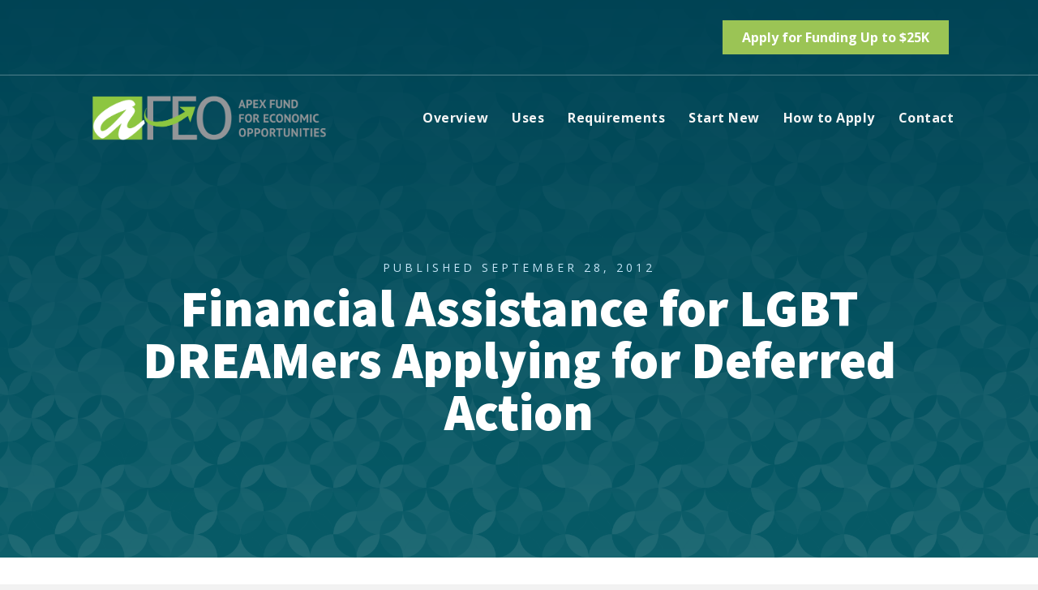

--- FILE ---
content_type: text/html; charset=UTF-8
request_url: https://www.apexfundohio.org/financial-assistance-for-lgbt-dreamers-applying-for-deferred-action/
body_size: 10974
content:
<!DOCTYPE html>
<html lang="en-US">
<head>
<meta charset="UTF-8" />
<meta name='viewport' content='width=device-width, initial-scale=1.0' />
<meta http-equiv='X-UA-Compatible' content='IE=edge' />
<link rel="profile" href="https://gmpg.org/xfn/11" />
<title>Financial Assistance for LGBT DREAMers Applying for Deferred Action &#8211; Apex Fund for Economic Opportunities</title>
<meta name='robots' content='max-image-preview:large' />
	<style>img:is([sizes="auto" i], [sizes^="auto," i]) { contain-intrinsic-size: 3000px 1500px }</style>
	<link rel='dns-prefetch' href='//fonts.googleapis.com' />
<link href='https://fonts.gstatic.com' crossorigin rel='preconnect' />
<link rel="alternate" type="application/rss+xml" title="Apex Fund for Economic Opportunities &raquo; Feed" href="https://www.apexfundohio.org/feed/" />
<link rel="alternate" type="text/calendar" title="Apex Fund for Economic Opportunities &raquo; iCal Feed" href="https://www.apexfundohio.org/calendar/?ical=1" />
<link rel="preload" href="https://www.apexfundohio.org/wp-content/plugins/bb-plugin/fonts/fontawesome/5.15.4/webfonts/fa-solid-900.woff2" as="font" type="font/woff2" crossorigin="anonymous">
<script>
window._wpemojiSettings = {"baseUrl":"https:\/\/s.w.org\/images\/core\/emoji\/16.0.1\/72x72\/","ext":".png","svgUrl":"https:\/\/s.w.org\/images\/core\/emoji\/16.0.1\/svg\/","svgExt":".svg","source":{"concatemoji":"https:\/\/www.apexfundohio.org\/wp-includes\/js\/wp-emoji-release.min.js?ver=6.8.3"}};
/*! This file is auto-generated */
!function(s,n){var o,i,e;function c(e){try{var t={supportTests:e,timestamp:(new Date).valueOf()};sessionStorage.setItem(o,JSON.stringify(t))}catch(e){}}function p(e,t,n){e.clearRect(0,0,e.canvas.width,e.canvas.height),e.fillText(t,0,0);var t=new Uint32Array(e.getImageData(0,0,e.canvas.width,e.canvas.height).data),a=(e.clearRect(0,0,e.canvas.width,e.canvas.height),e.fillText(n,0,0),new Uint32Array(e.getImageData(0,0,e.canvas.width,e.canvas.height).data));return t.every(function(e,t){return e===a[t]})}function u(e,t){e.clearRect(0,0,e.canvas.width,e.canvas.height),e.fillText(t,0,0);for(var n=e.getImageData(16,16,1,1),a=0;a<n.data.length;a++)if(0!==n.data[a])return!1;return!0}function f(e,t,n,a){switch(t){case"flag":return n(e,"\ud83c\udff3\ufe0f\u200d\u26a7\ufe0f","\ud83c\udff3\ufe0f\u200b\u26a7\ufe0f")?!1:!n(e,"\ud83c\udde8\ud83c\uddf6","\ud83c\udde8\u200b\ud83c\uddf6")&&!n(e,"\ud83c\udff4\udb40\udc67\udb40\udc62\udb40\udc65\udb40\udc6e\udb40\udc67\udb40\udc7f","\ud83c\udff4\u200b\udb40\udc67\u200b\udb40\udc62\u200b\udb40\udc65\u200b\udb40\udc6e\u200b\udb40\udc67\u200b\udb40\udc7f");case"emoji":return!a(e,"\ud83e\udedf")}return!1}function g(e,t,n,a){var r="undefined"!=typeof WorkerGlobalScope&&self instanceof WorkerGlobalScope?new OffscreenCanvas(300,150):s.createElement("canvas"),o=r.getContext("2d",{willReadFrequently:!0}),i=(o.textBaseline="top",o.font="600 32px Arial",{});return e.forEach(function(e){i[e]=t(o,e,n,a)}),i}function t(e){var t=s.createElement("script");t.src=e,t.defer=!0,s.head.appendChild(t)}"undefined"!=typeof Promise&&(o="wpEmojiSettingsSupports",i=["flag","emoji"],n.supports={everything:!0,everythingExceptFlag:!0},e=new Promise(function(e){s.addEventListener("DOMContentLoaded",e,{once:!0})}),new Promise(function(t){var n=function(){try{var e=JSON.parse(sessionStorage.getItem(o));if("object"==typeof e&&"number"==typeof e.timestamp&&(new Date).valueOf()<e.timestamp+604800&&"object"==typeof e.supportTests)return e.supportTests}catch(e){}return null}();if(!n){if("undefined"!=typeof Worker&&"undefined"!=typeof OffscreenCanvas&&"undefined"!=typeof URL&&URL.createObjectURL&&"undefined"!=typeof Blob)try{var e="postMessage("+g.toString()+"("+[JSON.stringify(i),f.toString(),p.toString(),u.toString()].join(",")+"));",a=new Blob([e],{type:"text/javascript"}),r=new Worker(URL.createObjectURL(a),{name:"wpTestEmojiSupports"});return void(r.onmessage=function(e){c(n=e.data),r.terminate(),t(n)})}catch(e){}c(n=g(i,f,p,u))}t(n)}).then(function(e){for(var t in e)n.supports[t]=e[t],n.supports.everything=n.supports.everything&&n.supports[t],"flag"!==t&&(n.supports.everythingExceptFlag=n.supports.everythingExceptFlag&&n.supports[t]);n.supports.everythingExceptFlag=n.supports.everythingExceptFlag&&!n.supports.flag,n.DOMReady=!1,n.readyCallback=function(){n.DOMReady=!0}}).then(function(){return e}).then(function(){var e;n.supports.everything||(n.readyCallback(),(e=n.source||{}).concatemoji?t(e.concatemoji):e.wpemoji&&e.twemoji&&(t(e.twemoji),t(e.wpemoji)))}))}((window,document),window._wpemojiSettings);
</script>
<style id='wp-emoji-styles-inline-css'>

	img.wp-smiley, img.emoji {
		display: inline !important;
		border: none !important;
		box-shadow: none !important;
		height: 1em !important;
		width: 1em !important;
		margin: 0 0.07em !important;
		vertical-align: -0.1em !important;
		background: none !important;
		padding: 0 !important;
	}
</style>
<link rel='stylesheet' id='wp-block-library-css' href='https://www.apexfundohio.org/wp-includes/css/dist/block-library/style.min.css?ver=6.8.3' media='all' />
<style id='wp-block-library-theme-inline-css'>
.wp-block-audio :where(figcaption){color:#555;font-size:13px;text-align:center}.is-dark-theme .wp-block-audio :where(figcaption){color:#ffffffa6}.wp-block-audio{margin:0 0 1em}.wp-block-code{border:1px solid #ccc;border-radius:4px;font-family:Menlo,Consolas,monaco,monospace;padding:.8em 1em}.wp-block-embed :where(figcaption){color:#555;font-size:13px;text-align:center}.is-dark-theme .wp-block-embed :where(figcaption){color:#ffffffa6}.wp-block-embed{margin:0 0 1em}.blocks-gallery-caption{color:#555;font-size:13px;text-align:center}.is-dark-theme .blocks-gallery-caption{color:#ffffffa6}:root :where(.wp-block-image figcaption){color:#555;font-size:13px;text-align:center}.is-dark-theme :root :where(.wp-block-image figcaption){color:#ffffffa6}.wp-block-image{margin:0 0 1em}.wp-block-pullquote{border-bottom:4px solid;border-top:4px solid;color:currentColor;margin-bottom:1.75em}.wp-block-pullquote cite,.wp-block-pullquote footer,.wp-block-pullquote__citation{color:currentColor;font-size:.8125em;font-style:normal;text-transform:uppercase}.wp-block-quote{border-left:.25em solid;margin:0 0 1.75em;padding-left:1em}.wp-block-quote cite,.wp-block-quote footer{color:currentColor;font-size:.8125em;font-style:normal;position:relative}.wp-block-quote:where(.has-text-align-right){border-left:none;border-right:.25em solid;padding-left:0;padding-right:1em}.wp-block-quote:where(.has-text-align-center){border:none;padding-left:0}.wp-block-quote.is-large,.wp-block-quote.is-style-large,.wp-block-quote:where(.is-style-plain){border:none}.wp-block-search .wp-block-search__label{font-weight:700}.wp-block-search__button{border:1px solid #ccc;padding:.375em .625em}:where(.wp-block-group.has-background){padding:1.25em 2.375em}.wp-block-separator.has-css-opacity{opacity:.4}.wp-block-separator{border:none;border-bottom:2px solid;margin-left:auto;margin-right:auto}.wp-block-separator.has-alpha-channel-opacity{opacity:1}.wp-block-separator:not(.is-style-wide):not(.is-style-dots){width:100px}.wp-block-separator.has-background:not(.is-style-dots){border-bottom:none;height:1px}.wp-block-separator.has-background:not(.is-style-wide):not(.is-style-dots){height:2px}.wp-block-table{margin:0 0 1em}.wp-block-table td,.wp-block-table th{word-break:normal}.wp-block-table :where(figcaption){color:#555;font-size:13px;text-align:center}.is-dark-theme .wp-block-table :where(figcaption){color:#ffffffa6}.wp-block-video :where(figcaption){color:#555;font-size:13px;text-align:center}.is-dark-theme .wp-block-video :where(figcaption){color:#ffffffa6}.wp-block-video{margin:0 0 1em}:root :where(.wp-block-template-part.has-background){margin-bottom:0;margin-top:0;padding:1.25em 2.375em}
</style>
<style id='classic-theme-styles-inline-css'>
/*! This file is auto-generated */
.wp-block-button__link{color:#fff;background-color:#32373c;border-radius:9999px;box-shadow:none;text-decoration:none;padding:calc(.667em + 2px) calc(1.333em + 2px);font-size:1.125em}.wp-block-file__button{background:#32373c;color:#fff;text-decoration:none}
</style>
<style id='global-styles-inline-css'>
:root{--wp--preset--aspect-ratio--square: 1;--wp--preset--aspect-ratio--4-3: 4/3;--wp--preset--aspect-ratio--3-4: 3/4;--wp--preset--aspect-ratio--3-2: 3/2;--wp--preset--aspect-ratio--2-3: 2/3;--wp--preset--aspect-ratio--16-9: 16/9;--wp--preset--aspect-ratio--9-16: 9/16;--wp--preset--color--black: #000000;--wp--preset--color--cyan-bluish-gray: #abb8c3;--wp--preset--color--white: #ffffff;--wp--preset--color--pale-pink: #f78da7;--wp--preset--color--vivid-red: #cf2e2e;--wp--preset--color--luminous-vivid-orange: #ff6900;--wp--preset--color--luminous-vivid-amber: #fcb900;--wp--preset--color--light-green-cyan: #7bdcb5;--wp--preset--color--vivid-green-cyan: #00d084;--wp--preset--color--pale-cyan-blue: #8ed1fc;--wp--preset--color--vivid-cyan-blue: #0693e3;--wp--preset--color--vivid-purple: #9b51e0;--wp--preset--gradient--vivid-cyan-blue-to-vivid-purple: linear-gradient(135deg,rgba(6,147,227,1) 0%,rgb(155,81,224) 100%);--wp--preset--gradient--light-green-cyan-to-vivid-green-cyan: linear-gradient(135deg,rgb(122,220,180) 0%,rgb(0,208,130) 100%);--wp--preset--gradient--luminous-vivid-amber-to-luminous-vivid-orange: linear-gradient(135deg,rgba(252,185,0,1) 0%,rgba(255,105,0,1) 100%);--wp--preset--gradient--luminous-vivid-orange-to-vivid-red: linear-gradient(135deg,rgba(255,105,0,1) 0%,rgb(207,46,46) 100%);--wp--preset--gradient--very-light-gray-to-cyan-bluish-gray: linear-gradient(135deg,rgb(238,238,238) 0%,rgb(169,184,195) 100%);--wp--preset--gradient--cool-to-warm-spectrum: linear-gradient(135deg,rgb(74,234,220) 0%,rgb(151,120,209) 20%,rgb(207,42,186) 40%,rgb(238,44,130) 60%,rgb(251,105,98) 80%,rgb(254,248,76) 100%);--wp--preset--gradient--blush-light-purple: linear-gradient(135deg,rgb(255,206,236) 0%,rgb(152,150,240) 100%);--wp--preset--gradient--blush-bordeaux: linear-gradient(135deg,rgb(254,205,165) 0%,rgb(254,45,45) 50%,rgb(107,0,62) 100%);--wp--preset--gradient--luminous-dusk: linear-gradient(135deg,rgb(255,203,112) 0%,rgb(199,81,192) 50%,rgb(65,88,208) 100%);--wp--preset--gradient--pale-ocean: linear-gradient(135deg,rgb(255,245,203) 0%,rgb(182,227,212) 50%,rgb(51,167,181) 100%);--wp--preset--gradient--electric-grass: linear-gradient(135deg,rgb(202,248,128) 0%,rgb(113,206,126) 100%);--wp--preset--gradient--midnight: linear-gradient(135deg,rgb(2,3,129) 0%,rgb(40,116,252) 100%);--wp--preset--font-size--small: 13px;--wp--preset--font-size--medium: 20px;--wp--preset--font-size--large: 36px;--wp--preset--font-size--x-large: 42px;--wp--preset--spacing--20: 0.44rem;--wp--preset--spacing--30: 0.67rem;--wp--preset--spacing--40: 1rem;--wp--preset--spacing--50: 1.5rem;--wp--preset--spacing--60: 2.25rem;--wp--preset--spacing--70: 3.38rem;--wp--preset--spacing--80: 5.06rem;--wp--preset--shadow--natural: 6px 6px 9px rgba(0, 0, 0, 0.2);--wp--preset--shadow--deep: 12px 12px 50px rgba(0, 0, 0, 0.4);--wp--preset--shadow--sharp: 6px 6px 0px rgba(0, 0, 0, 0.2);--wp--preset--shadow--outlined: 6px 6px 0px -3px rgba(255, 255, 255, 1), 6px 6px rgba(0, 0, 0, 1);--wp--preset--shadow--crisp: 6px 6px 0px rgba(0, 0, 0, 1);}:where(.is-layout-flex){gap: 0.5em;}:where(.is-layout-grid){gap: 0.5em;}body .is-layout-flex{display: flex;}.is-layout-flex{flex-wrap: wrap;align-items: center;}.is-layout-flex > :is(*, div){margin: 0;}body .is-layout-grid{display: grid;}.is-layout-grid > :is(*, div){margin: 0;}:where(.wp-block-columns.is-layout-flex){gap: 2em;}:where(.wp-block-columns.is-layout-grid){gap: 2em;}:where(.wp-block-post-template.is-layout-flex){gap: 1.25em;}:where(.wp-block-post-template.is-layout-grid){gap: 1.25em;}.has-black-color{color: var(--wp--preset--color--black) !important;}.has-cyan-bluish-gray-color{color: var(--wp--preset--color--cyan-bluish-gray) !important;}.has-white-color{color: var(--wp--preset--color--white) !important;}.has-pale-pink-color{color: var(--wp--preset--color--pale-pink) !important;}.has-vivid-red-color{color: var(--wp--preset--color--vivid-red) !important;}.has-luminous-vivid-orange-color{color: var(--wp--preset--color--luminous-vivid-orange) !important;}.has-luminous-vivid-amber-color{color: var(--wp--preset--color--luminous-vivid-amber) !important;}.has-light-green-cyan-color{color: var(--wp--preset--color--light-green-cyan) !important;}.has-vivid-green-cyan-color{color: var(--wp--preset--color--vivid-green-cyan) !important;}.has-pale-cyan-blue-color{color: var(--wp--preset--color--pale-cyan-blue) !important;}.has-vivid-cyan-blue-color{color: var(--wp--preset--color--vivid-cyan-blue) !important;}.has-vivid-purple-color{color: var(--wp--preset--color--vivid-purple) !important;}.has-black-background-color{background-color: var(--wp--preset--color--black) !important;}.has-cyan-bluish-gray-background-color{background-color: var(--wp--preset--color--cyan-bluish-gray) !important;}.has-white-background-color{background-color: var(--wp--preset--color--white) !important;}.has-pale-pink-background-color{background-color: var(--wp--preset--color--pale-pink) !important;}.has-vivid-red-background-color{background-color: var(--wp--preset--color--vivid-red) !important;}.has-luminous-vivid-orange-background-color{background-color: var(--wp--preset--color--luminous-vivid-orange) !important;}.has-luminous-vivid-amber-background-color{background-color: var(--wp--preset--color--luminous-vivid-amber) !important;}.has-light-green-cyan-background-color{background-color: var(--wp--preset--color--light-green-cyan) !important;}.has-vivid-green-cyan-background-color{background-color: var(--wp--preset--color--vivid-green-cyan) !important;}.has-pale-cyan-blue-background-color{background-color: var(--wp--preset--color--pale-cyan-blue) !important;}.has-vivid-cyan-blue-background-color{background-color: var(--wp--preset--color--vivid-cyan-blue) !important;}.has-vivid-purple-background-color{background-color: var(--wp--preset--color--vivid-purple) !important;}.has-black-border-color{border-color: var(--wp--preset--color--black) !important;}.has-cyan-bluish-gray-border-color{border-color: var(--wp--preset--color--cyan-bluish-gray) !important;}.has-white-border-color{border-color: var(--wp--preset--color--white) !important;}.has-pale-pink-border-color{border-color: var(--wp--preset--color--pale-pink) !important;}.has-vivid-red-border-color{border-color: var(--wp--preset--color--vivid-red) !important;}.has-luminous-vivid-orange-border-color{border-color: var(--wp--preset--color--luminous-vivid-orange) !important;}.has-luminous-vivid-amber-border-color{border-color: var(--wp--preset--color--luminous-vivid-amber) !important;}.has-light-green-cyan-border-color{border-color: var(--wp--preset--color--light-green-cyan) !important;}.has-vivid-green-cyan-border-color{border-color: var(--wp--preset--color--vivid-green-cyan) !important;}.has-pale-cyan-blue-border-color{border-color: var(--wp--preset--color--pale-cyan-blue) !important;}.has-vivid-cyan-blue-border-color{border-color: var(--wp--preset--color--vivid-cyan-blue) !important;}.has-vivid-purple-border-color{border-color: var(--wp--preset--color--vivid-purple) !important;}.has-vivid-cyan-blue-to-vivid-purple-gradient-background{background: var(--wp--preset--gradient--vivid-cyan-blue-to-vivid-purple) !important;}.has-light-green-cyan-to-vivid-green-cyan-gradient-background{background: var(--wp--preset--gradient--light-green-cyan-to-vivid-green-cyan) !important;}.has-luminous-vivid-amber-to-luminous-vivid-orange-gradient-background{background: var(--wp--preset--gradient--luminous-vivid-amber-to-luminous-vivid-orange) !important;}.has-luminous-vivid-orange-to-vivid-red-gradient-background{background: var(--wp--preset--gradient--luminous-vivid-orange-to-vivid-red) !important;}.has-very-light-gray-to-cyan-bluish-gray-gradient-background{background: var(--wp--preset--gradient--very-light-gray-to-cyan-bluish-gray) !important;}.has-cool-to-warm-spectrum-gradient-background{background: var(--wp--preset--gradient--cool-to-warm-spectrum) !important;}.has-blush-light-purple-gradient-background{background: var(--wp--preset--gradient--blush-light-purple) !important;}.has-blush-bordeaux-gradient-background{background: var(--wp--preset--gradient--blush-bordeaux) !important;}.has-luminous-dusk-gradient-background{background: var(--wp--preset--gradient--luminous-dusk) !important;}.has-pale-ocean-gradient-background{background: var(--wp--preset--gradient--pale-ocean) !important;}.has-electric-grass-gradient-background{background: var(--wp--preset--gradient--electric-grass) !important;}.has-midnight-gradient-background{background: var(--wp--preset--gradient--midnight) !important;}.has-small-font-size{font-size: var(--wp--preset--font-size--small) !important;}.has-medium-font-size{font-size: var(--wp--preset--font-size--medium) !important;}.has-large-font-size{font-size: var(--wp--preset--font-size--large) !important;}.has-x-large-font-size{font-size: var(--wp--preset--font-size--x-large) !important;}
:where(.wp-block-post-template.is-layout-flex){gap: 1.25em;}:where(.wp-block-post-template.is-layout-grid){gap: 1.25em;}
:where(.wp-block-columns.is-layout-flex){gap: 2em;}:where(.wp-block-columns.is-layout-grid){gap: 2em;}
:root :where(.wp-block-pullquote){font-size: 1.5em;line-height: 1.6;}
</style>
<link rel='stylesheet' id='redux-extendify-styles-css' href='https://www.apexfundohio.org/wp-content/plugins/redux-framework/redux-core/assets/css/extendify-utilities.css?ver=4.4.9' media='all' />
<link rel='stylesheet' id='font-awesome-5-css' href='https://www.apexfundohio.org/wp-content/plugins/bb-plugin/fonts/fontawesome/5.15.4/css/all.min.css?ver=2.7.3.1' media='all' />
<link rel='stylesheet' id='fl-builder-layout-bundle-4ff0cdbd2f11b2d1bf4847afdefe1c01-css' href='https://www.apexfundohio.org/wp-content/uploads/bb-plugin/cache/4ff0cdbd2f11b2d1bf4847afdefe1c01-layout-bundle.css?ver=2.7.3.1-1.4.8' media='all' />
<link rel='stylesheet' id='jquery-magnificpopup-css' href='https://www.apexfundohio.org/wp-content/plugins/bb-plugin/css/jquery.magnificpopup.min.css?ver=2.7.3.1' media='all' />
<link rel='stylesheet' id='bootstrap-css' href='https://www.apexfundohio.org/wp-content/themes/bb-theme/css/bootstrap.min.css?ver=1.7.14' media='all' />
<link rel='stylesheet' id='fl-automator-skin-css' href='https://www.apexfundohio.org/wp-content/uploads/bb-theme/skin-653d2de950fec.css?ver=1.7.14' media='all' />
<link rel='stylesheet' id='pp-animate-css' href='https://www.apexfundohio.org/wp-content/plugins/bbpowerpack/assets/css/animate.min.css?ver=3.5.1' media='all' />
<link rel='stylesheet' id='fl-builder-google-fonts-8da2d07ad25b3f4c2d0f215f69693115-css' href='//fonts.googleapis.com/css?family=Open+Sans%3A300%2C400%2C700%7CMontserrat%3A400%7CNunito%3A700%7CNunito+Sans%3A300&#038;ver=6.8.3' media='all' />
<script src="https://www.apexfundohio.org/wp-includes/js/jquery/jquery.min.js?ver=3.7.1" id="jquery-core-js"></script>
<script src="https://www.apexfundohio.org/wp-includes/js/jquery/jquery-migrate.min.js?ver=3.4.1" id="jquery-migrate-js"></script>
<script src="https://www.apexfundohio.org/wp-includes/js/imagesloaded.min.js?ver=6.8.3" id="imagesloaded-js"></script>
<link rel="https://api.w.org/" href="https://www.apexfundohio.org/wp-json/" /><link rel="alternate" title="JSON" type="application/json" href="https://www.apexfundohio.org/wp-json/wp/v2/posts/5772" /><link rel="EditURI" type="application/rsd+xml" title="RSD" href="https://www.apexfundohio.org/xmlrpc.php?rsd" />
<link rel="canonical" href="https://www.apexfundohio.org/financial-assistance-for-lgbt-dreamers-applying-for-deferred-action/" />
<link rel='shortlink' href='https://www.apexfundohio.org/?p=5772' />
<link rel="alternate" title="oEmbed (JSON)" type="application/json+oembed" href="https://www.apexfundohio.org/wp-json/oembed/1.0/embed?url=https%3A%2F%2Fwww.apexfundohio.org%2Ffinancial-assistance-for-lgbt-dreamers-applying-for-deferred-action%2F" />
<link rel="alternate" title="oEmbed (XML)" type="text/xml+oembed" href="https://www.apexfundohio.org/wp-json/oembed/1.0/embed?url=https%3A%2F%2Fwww.apexfundohio.org%2Ffinancial-assistance-for-lgbt-dreamers-applying-for-deferred-action%2F&#038;format=xml" />
<meta name="generator" content="Redux 4.4.9" />		<script>
			var bb_powerpack = {
				search_term: '',
				version: '2.33.2',
				getAjaxUrl: function() { return atob( 'aHR0cHM6Ly93d3cuYXBleGZ1bmRvaGlvLm9yZy93cC1hZG1pbi9hZG1pbi1hamF4LnBocA==' ); },
				callback: function() {}
			};
		</script>
		<meta name="tec-api-version" content="v1"><meta name="tec-api-origin" content="https://www.apexfundohio.org"><link rel="alternate" href="https://www.apexfundohio.org/wp-json/tribe/events/v1/" /><script type="text/javascript">var _CSPM_DONE = {}; var _CSPM_MAP_RESIZED = {}</script><link rel="icon" href="https://www.apexfundohio.org/wp-content/uploads/2019/02/cropped-ASIAfavicon-32x32.png" sizes="32x32" />
<link rel="icon" href="https://www.apexfundohio.org/wp-content/uploads/2019/02/cropped-ASIAfavicon-192x192.png" sizes="192x192" />
<link rel="apple-touch-icon" href="https://www.apexfundohio.org/wp-content/uploads/2019/02/cropped-ASIAfavicon-180x180.png" />
<meta name="msapplication-TileImage" content="https://www.apexfundohio.org/wp-content/uploads/2019/02/cropped-ASIAfavicon-270x270.png" />
		<style id="wp-custom-css">
			/* Give the link some padding and some color */
.fl-page-nav .navbar-nav > li.ss-nav-button {
  padding: 10px;
}

.fl-page-nav .navbar-nav > li.ss-nav-button > a {
  padding: 5px 18px !important;
  color: #ffffff !important;
  border-radius: 5px;
  background-color: #9bc455;
}

/* Adjust the position for the fixed navigation menu */
.fl-page-header-fixed .fl-page-nav .navbar-nav > li.ss-nav-button > a {
  position: relative;
  bottom: 6px;
}

/* Give the button a hover & active state */
.fl-page-nav .navbar-nav > li.ss-nav-button > a:active,
.fl-page-nav .navbar-nav > li.ss-nav-button > a:hover {
  color: #ffffff !important;
  background-color: #9bc455;
}


p { font-family: source-sans-pro, sans-serif !important; }

h1, h2, h3, h4, h5, h6 {

font-family: source-sans-pro, sans-serif !important;
	
}

/* fonts

Source Sans Pro Regular

font-family: source-sans-pro, sans-serif;
font-weight: 400;
font-style: normal;

Source Sans Pro Black

font-family: source-sans-pro, sans-serif;
font-weight: 900;
font-style: normal;

Source Sans Pro Bold

font-family: source-sans-pro, sans-serif;
font-weight: 700;
font-style: normal;

Source Sans Pro Bold Italic

font-family: source-sans-pro, sans-serif;
font-weight: 700;
font-style: italic;

Source Sans Pro Italic

font-family: source-sans-pro, sans-serif;
font-weight: 400;
font-style: italic;

Source Sans Pro Light

font-family: source-sans-pro, sans-serif;
font-weight: 300;
font-style: normal;

Source Sans Pro Light Italic

font-family: source-sans-pro, sans-serif;
font-weight: 300;
font-style: italic;

Source Sans Pro Semibold

font-family: source-sans-pro, sans-serif;
font-weight: 600;
font-style: normal;

Source Sans Pro Semibold Italic

font-family: source-sans-pro, sans-serif;
font-weight: 600;
font-style: italic;

Source Sans Pro Black Italic

font-family: source-sans-pro, sans-serif;
font-weight: 900;
font-style: italic;

Source Sans Pro ExtraLight

font-family: source-sans-pro, sans-serif;
font-weight: 200;
font-style: normal;

Source Sans Pro ExtraLight Italic

font-family: source-sans-pro, sans-serif;
font-weight: 200;
font-style: italic;

*/
		</style>
		<link rel="stylesheet" href="https://use.typekit.net/lme2dom.css">
</head>
<body class="wp-singular post-template-default single single-post postid-5772 single-format-standard wp-theme-bb-theme tribe-no-js fl-theme-builder-header fl-theme-builder-header-header fl-theme-builder-footer fl-theme-builder-footer-footer fl-theme-builder-singular fl-theme-builder-singular-blog-post fl-framework-bootstrap fl-preset-default fl-full-width fl-has-sidebar fl-search-active" itemscope="itemscope" itemtype="https://schema.org/WebPage">
<a aria-label="Skip to content" class="fl-screen-reader-text" href="#fl-main-content">Skip to content</a><div class="fl-page">
	<header class="fl-builder-content fl-builder-content-28 fl-builder-global-templates-locked" data-post-id="28" data-type="header" data-sticky="0" data-sticky-on="" data-sticky-breakpoint="medium" data-shrink="0" data-overlay="1" data-overlay-bg="transparent" data-shrink-image-height="50px" role="banner" itemscope="itemscope" itemtype="http://schema.org/WPHeader"><div class="fl-row fl-row-full-width fl-row-bg-color fl-node-5c483bfb933fb fl-row-default-height fl-row-align-center" data-node="5c483bfb933fb">
	<div class="fl-row-content-wrap">
						<div class="fl-row-content fl-row-fixed-width fl-node-content">
		
<div class="fl-col-group fl-node-5c483bfb99130 fl-col-group-equal-height fl-col-group-align-center fl-col-group-custom-width" data-node="5c483bfb99130">
			<div class="fl-col fl-node-5c483bfb994d2 fl-col-small-custom-width" data-node="5c483bfb994d2">
	<div class="fl-col-content fl-node-content"><div class="fl-module fl-module-button fl-node-m34s0aqwy98j" data-node="m34s0aqwy98j">
	<div class="fl-module-content fl-node-content">
		<div class="fl-button-wrap fl-button-width-auto fl-button-right">
			<a href="#how" target="_self" class="fl-button">
							<span class="fl-button-text">Apply for Funding Up to $25K</span>
					</a>
</div>
	</div>
</div>
</div>
</div>
	</div>
		</div>
	</div>
</div>
<div class="fl-row fl-row-full-width fl-row-bg-gradient fl-node-5c47f8455bea7 fl-row-default-height fl-row-align-center" data-node="5c47f8455bea7">
	<div class="fl-row-content-wrap">
						<div class="fl-row-content fl-row-fixed-width fl-node-content">
		
<div class="fl-col-group fl-node-5c47f8455befc fl-col-group-equal-height fl-col-group-align-center fl-col-group-custom-width" data-node="5c47f8455befc">
			<div class="fl-col fl-node-5c47f8455bf3a fl-col-small fl-col-small-custom-width" data-node="5c47f8455bf3a">
	<div class="fl-col-content fl-node-content"><div class="fl-module fl-module-photo fl-node-5ffe15c18aefb" data-node="5ffe15c18aefb">
	<div class="fl-module-content fl-node-content">
		<div class="fl-photo fl-photo-align-center" itemscope itemtype="https://schema.org/ImageObject">
	<div class="fl-photo-content fl-photo-img-png">
				<a href="/" target="_self" itemprop="url">
				<img loading="lazy" decoding="async" class="fl-photo-img wp-image-18998 size-full" src="https://www.apexfundohio.org/wp-content/uploads/2021/01/AFEO_logo.png" alt="AFEO_logo" itemprop="image" height="278" width="1500" title="AFEO_logo"  data-no-lazy="1" srcset="https://www.apexfundohio.org/wp-content/uploads/2021/01/AFEO_logo.png 1500w, https://www.apexfundohio.org/wp-content/uploads/2021/01/AFEO_logo-300x56.png 300w, https://www.apexfundohio.org/wp-content/uploads/2021/01/AFEO_logo-1024x190.png 1024w, https://www.apexfundohio.org/wp-content/uploads/2021/01/AFEO_logo-768x142.png 768w, https://www.apexfundohio.org/wp-content/uploads/2021/01/AFEO_logo-809x150.png 809w, https://www.apexfundohio.org/wp-content/uploads/2021/01/AFEO_logo-647x120.png 647w" sizes="auto, (max-width: 1500px) 100vw, 1500px" />
				</a>
					</div>
	</div>
	</div>
</div>
</div>
</div>
			<div class="fl-col fl-node-5c47f8455bf77 fl-col-small-custom-width" data-node="5c47f8455bf77">
	<div class="fl-col-content fl-node-content"><div class="fl-module fl-module-menu fl-node-5c47f8455bff0" data-node="5c47f8455bff0">
	<div class="fl-module-content fl-node-content">
		<div class="fl-menu fl-menu-responsive-toggle-mobile">
	<button class="fl-menu-mobile-toggle hamburger" aria-label="Menu"><span class="fl-menu-icon svg-container"><svg version="1.1" class="hamburger-menu" xmlns="http://www.w3.org/2000/svg" xmlns:xlink="http://www.w3.org/1999/xlink" viewBox="0 0 512 512">
<rect class="fl-hamburger-menu-top" width="512" height="102"/>
<rect class="fl-hamburger-menu-middle" y="205" width="512" height="102"/>
<rect class="fl-hamburger-menu-bottom" y="410" width="512" height="102"/>
</svg>
</span></button>	<div class="fl-clear"></div>
	<nav aria-label="Menu" itemscope="itemscope" itemtype="https://schema.org/SiteNavigationElement"><ul id="menu-apexmenu" class="menu fl-menu-horizontal fl-toggle-none"><li id="menu-item-19644" class="menu-item menu-item-type-custom menu-item-object-custom"><a href="#overview">Overview</a></li><li id="menu-item-19645" class="menu-item menu-item-type-custom menu-item-object-custom"><a href="#uses">Uses</a></li><li id="menu-item-19647" class="menu-item menu-item-type-custom menu-item-object-custom"><a href="#requirements">Requirements</a></li><li id="menu-item-19648" class="menu-item menu-item-type-custom menu-item-object-custom"><a href="#new">Start New</a></li><li id="menu-item-19646" class="menu-item menu-item-type-custom menu-item-object-custom"><a href="#how">How to Apply</a></li><li id="menu-item-19650" class="menu-item menu-item-type-custom menu-item-object-custom"><a href="#contact">Contact</a></li></ul></nav></div>
	</div>
</div>
</div>
</div>
	</div>
		</div>
	</div>
</div>
</header>	<div id="fl-main-content" class="fl-page-content" itemprop="mainContentOfPage" role="main">

		<div class="fl-builder-content fl-builder-content-582 fl-builder-global-templates-locked" data-post-id="582"><div class="fl-row fl-row-full-width fl-row-bg-photo fl-node-5f7a257a110bc fl-row-default-height fl-row-align-center fl-row-bg-overlay" data-node="5f7a257a110bc">
	<div class="fl-row-content-wrap">
						<div class="fl-row-content fl-row-fixed-width fl-node-content">
		
<div class="fl-col-group fl-node-5f7a257a112ab" data-node="5f7a257a112ab">
			<div class="fl-col fl-node-5f7a257a112ad" data-node="5f7a257a112ad">
	<div class="fl-col-content fl-node-content"><div class="fl-module fl-module-fl-post-info fl-node-5f7a257a112ae blog-post-info" data-node="5f7a257a112ae">
	<div class="fl-module-content fl-node-content">
		<span class="fl-post-info-date">Published September 28, 2012</span>	</div>
</div>
<div class="fl-module fl-module-heading fl-node-5f7a257a112af" data-node="5f7a257a112af">
	<div class="fl-module-content fl-node-content">
		<h1 class="fl-heading">
		<span class="fl-heading-text">Financial Assistance for LGBT DREAMers Applying for Deferred Action</span>
	</h1>
	</div>
</div>
<div class="fl-module fl-module-heading fl-node-5f7a257a112b0" data-node="5f7a257a112b0">
	<div class="fl-module-content fl-node-content">
		<h1 class="fl-heading">
		<span class="fl-heading-text"></span>
	</h1>
	</div>
</div>
</div>
</div>
	</div>

<div class="fl-col-group fl-node-5f7a257a112b1" data-node="5f7a257a112b1">
			<div class="fl-col fl-node-5f7a257a112b2" data-node="5f7a257a112b2">
	<div class="fl-col-content fl-node-content"><div class="fl-module fl-module-pp-breadcrumbs fl-node-5f7a257a112b3 post-breadcrumbs" data-node="5f7a257a112b3">
	<div class="fl-module-content fl-node-content">
		<div class="pp-breadcrumbs pp-breadcrumbs-seopress">
	</div>	</div>
</div>
</div>
</div>
	</div>
		</div>
	</div>
</div>
<div class="fl-row fl-row-fixed-width fl-row-bg-none fl-node-5f739eb7c205a fl-row-default-height fl-row-align-center" data-node="5f739eb7c205a">
	<div class="fl-row-content-wrap">
						<div class="fl-row-content fl-row-fixed-width fl-node-content">
		
<div class="fl-col-group fl-node-5f739eb7c2065" data-node="5f739eb7c2065">
			<div class="fl-col fl-node-5f739eb7c2066" data-node="5f739eb7c2066">
	<div class="fl-col-content fl-node-content"><div class="fl-module fl-module-fl-post-content fl-node-5f739eb7c2067 blog-post-content" data-node="5f739eb7c2067">
	<div class="fl-module-content fl-node-content">
		<p style="text-align: center;"><strong>LGBT Movement Comes Together to Help DREAMers</strong></p>
<div>
<p><strong>San Francisco, September 21</strong> &#8211; Undocumented young immigrants seeking a work permit under President Obama&#8217;s <a title="new " href="http://www.haasjr.org/what-were-learning/resource/dream-fulfilled">new &#8220;Deferred Action for Childhood Arrivals&#8221; (DACA) program</a> have to pay nearly $470 in application fees. Considering that most of these &#8220;Dreamers&#8221; cannot obtain lawful employment, that&#8217;s asking a lot.</p>
<p>Now, many lesbian, gay, bisexual, and transgender (LGBT) organizations and movement leaders are stepping in to help. They have created a fund that has so far raised more than $75,000 to help LGBT undocumented immigrants pay for their work-permit applications.</p>
<p>As of Friday, September 21, the LGBT Dreamers Fund is open and eligible participants may now <a href="http://www.libertyhill.org/LGBTDreamersFund">apply for a financial assistance scholarship</a>.</p>
<p><a href="http://www.nclrights.org/site/PageNavigator/Press_releases_2012/press_2012_Dreamers_LGBT_Fund_Opens_092112.html">Forty-six organizations </a>(to date) have added their support to the LGBT Dreamers Fund, which was launched with a challenge grant from the Evelyn &amp; Walter Haas, Jr. Fund. The Dreamer Fund organizers are still accepting contributions from organizations and individuals. The goal is to collect $100,000 so the Fund can provide assistance to more than 200 LGBT Dreamers who qualify for the temporary work permits.</p>
<p><strong>&#8220;The list of supporters, which represents the breadth and depth of the organized LGBT movement, is an extraordinary show of support for the immigration rights movement generally and for Dreamers specifically,&#8221; said Matt Foreman, director of the gay and immigrant rights programs with the Haas, Jr. Fund.<br />
</strong></p>
<p>Applications are now being accepted at <a href="http://www.libertyhill.org/LGBTDreamersFund">http://www.libertyhill.org/LGBTDreamersFund</a>.</p>
<p>If you wish to make a contribution to the fund, please visit <a href="http://www.libertyhill.org/LGBTDreamersContribute">http://www.libertyhill.org/LGBTDreamersContribute</a></p>
</div>
	</div>
</div>
</div>
</div>
	</div>
		</div>
	</div>
</div>
</div>
	</div><!-- .fl-page-content -->
	<footer class="fl-builder-content fl-builder-content-36 fl-builder-global-templates-locked" data-post-id="36" data-type="footer" itemscope="itemscope" itemtype="http://schema.org/WPFooter"><div class="fl-row fl-row-full-width fl-row-bg-photo fl-node-5c4808e12b032 fl-row-default-height fl-row-align-center fl-row-bg-overlay" data-node="5c4808e12b032">
	<div class="fl-row-content-wrap">
						<div class="fl-row-content fl-row-fixed-width fl-node-content">
		
<div class="fl-col-group fl-node-5c4808e12b072" data-node="5c4808e12b072">
			<div class="fl-col fl-node-5c48093a47a79 fl-col-has-cols" data-node="5c48093a47a79">
	<div class="fl-col-content fl-node-content">
<div class="fl-col-group fl-node-5c49e9c6ac479 fl-col-group-nested fl-col-group-equal-height fl-col-group-align-center" data-node="5c49e9c6ac479">
			<div class="fl-col fl-node-5fff726cc9c1d fl-col-small" data-node="5fff726cc9c1d">
	<div class="fl-col-content fl-node-content"><div class="fl-module fl-module-photo fl-node-5fff726cc9b6d" data-node="5fff726cc9b6d">
	<div class="fl-module-content fl-node-content">
		<div class="fl-photo fl-photo-align-left" itemscope itemtype="https://schema.org/ImageObject">
	<div class="fl-photo-content fl-photo-img-png">
				<img loading="lazy" decoding="async" class="fl-photo-img wp-image-18998 size-full" src="https://www.apexfundohio.org/wp-content/uploads/2021/01/AFEO_logo.png" alt="AFEO_logo" itemprop="image" height="278" width="1500" title="AFEO_logo" srcset="https://www.apexfundohio.org/wp-content/uploads/2021/01/AFEO_logo.png 1500w, https://www.apexfundohio.org/wp-content/uploads/2021/01/AFEO_logo-300x56.png 300w, https://www.apexfundohio.org/wp-content/uploads/2021/01/AFEO_logo-1024x190.png 1024w, https://www.apexfundohio.org/wp-content/uploads/2021/01/AFEO_logo-768x142.png 768w, https://www.apexfundohio.org/wp-content/uploads/2021/01/AFEO_logo-809x150.png 809w, https://www.apexfundohio.org/wp-content/uploads/2021/01/AFEO_logo-647x120.png 647w" sizes="auto, (max-width: 1500px) 100vw, 1500px" />
					</div>
	</div>
	</div>
</div>
</div>
</div>
			<div class="fl-col fl-node-5c49e9c6ac7e7" data-node="5c49e9c6ac7e7">
	<div class="fl-col-content fl-node-content"><div class="fl-module fl-module-rich-text fl-node-gvz69ayikqho" data-node="gvz69ayikqho">
	<div class="fl-module-content fl-node-content">
		<div class="fl-rich-text">
	<p><strong>Apex Fund is a microenterprise lending program meant to promote small business startups in Northeast Ohio.</strong></p>
</div>
	</div>
</div>
</div>
</div>
	</div>
<div class="fl-module fl-module-separator fl-node-5c6071436ca27" data-node="5c6071436ca27">
	<div class="fl-module-content fl-node-content">
		<div class="fl-separator"></div>
	</div>
</div>

<div class="fl-col-group fl-node-5c49fc1264144 fl-col-group-nested fl-col-group-custom-width" data-node="5c49fc1264144">
			<div class="fl-col fl-node-5c49fc12644ff" data-node="5c49fc12644ff">
	<div class="fl-col-content fl-node-content"><div class="fl-module fl-module-rich-text fl-node-5c4808e12b174" data-node="5c4808e12b174">
	<div class="fl-module-content fl-node-content">
		<div class="fl-rich-text">
	<h1>Apex Fund is designed to help expand economic opportunities in the Akron area, addresseing the types of barriers that prevent low-income entrepreneurs from accessing conventional loan capital.</h1>
</div>
	</div>
</div>
</div>
</div>
			<div class="fl-col fl-node-5fffa6722b507 fl-col-small fl-col-small-custom-width" data-node="5fffa6722b507">
	<div class="fl-col-content fl-node-content"><div class="fl-module fl-module-heading fl-node-600055ee30703" data-node="600055ee30703">
	<div class="fl-module-content fl-node-content">
		<h3 class="fl-heading">
		<span class="fl-heading-text">Akron</span>
	</h3>
	</div>
</div>
<div class="fl-module fl-module-heading fl-node-5c8010410a1c0" data-node="5c8010410a1c0">
	<div class="fl-module-content fl-node-content">
		<h3 class="fl-heading">
		<span class="fl-heading-text">370 East Market St. <br>Akron, OH 44304</span>
	</h3>
	</div>
</div>
<div class="fl-module fl-module-rich-text fl-node-60004f4cb0a5f" data-node="60004f4cb0a5f">
	<div class="fl-module-content fl-node-content">
		<div class="fl-rich-text">
	<p>330-391-7446</p>
</div>
	</div>
</div>
</div>
</div>
	</div>
<div class="fl-module fl-module-separator fl-node-5fff74303117a fl-visible-desktop fl-visible-large fl-visible-medium" data-node="5fff74303117a">
	<div class="fl-module-content fl-node-content">
		<div class="fl-separator"></div>
	</div>
</div>
</div>
</div>
	</div>

<div class="fl-col-group fl-node-600058a72cba7" data-node="600058a72cba7">
			<div class="fl-col fl-node-600058a72cc46" data-node="600058a72cc46">
	<div class="fl-col-content fl-node-content"><div class="fl-module fl-module-pp-advanced-menu fl-node-600058a72cb3d fl-visible-desktop fl-visible-large fl-visible-medium" data-node="600058a72cb3d">
	<div class="fl-module-content fl-node-content">
		<div class="pp-advanced-menu pp-advanced-menu-accordion-collapse pp-menu-default pp-menu-align-center">
   				<div class="pp-advanced-menu-mobile">
			<button class="pp-advanced-menu-mobile-toggle hamburger" tabindex="0" aria-label="Menu">
				<div class="pp-hamburger"><div class="pp-hamburger-box"><div class="pp-hamburger-inner"></div></div></div>			</button>
			</div>
			   	<div class="pp-clear"></div>
	<nav class="pp-menu-nav" aria-label="ApexMenu" itemscope="itemscope" itemtype="https://schema.org/SiteNavigationElement">
		
		<ul id="menu-apexmenu-1" class="menu pp-advanced-menu-horizontal pp-toggle-arrows"><li id="menu-item-19644" class="menu-item menu-item-type-custom menu-item-object-custom"><a href="#overview"><span class="menu-item-text">Overview</span></a></li><li id="menu-item-19645" class="menu-item menu-item-type-custom menu-item-object-custom"><a href="#uses"><span class="menu-item-text">Uses</span></a></li><li id="menu-item-19647" class="menu-item menu-item-type-custom menu-item-object-custom"><a href="#requirements"><span class="menu-item-text">Requirements</span></a></li><li id="menu-item-19648" class="menu-item menu-item-type-custom menu-item-object-custom"><a href="#new"><span class="menu-item-text">Start New</span></a></li><li id="menu-item-19646" class="menu-item menu-item-type-custom menu-item-object-custom"><a href="#how"><span class="menu-item-text">How to Apply</span></a></li><li id="menu-item-19650" class="menu-item menu-item-type-custom menu-item-object-custom"><a href="#contact"><span class="menu-item-text">Contact</span></a></li></ul>
			</nav>
</div>
	</div>
</div>
</div>
</div>
	</div>
		</div>
	</div>
</div>
<div class="fl-row fl-row-full-width fl-row-bg-color fl-node-5fff6c131c7a0 fl-row-default-height fl-row-align-center" data-node="5fff6c131c7a0">
	<div class="fl-row-content-wrap">
						<div class="fl-row-content fl-row-full-width fl-node-content">
		
<div class="fl-col-group fl-node-5fff6c13240ef" data-node="5fff6c13240ef">
			<div class="fl-col fl-node-5fff6c132424e" data-node="5fff6c132424e">
	<div class="fl-col-content fl-node-content"><div class="fl-module fl-module-rich-text fl-node-5c4808e12aff3" data-node="5c4808e12aff3">
	<div class="fl-module-content fl-node-content">
		<div class="fl-rich-text">
	<h5 style="text-align: center; letter-spacing: 1px;">© 2023 APEX FUND. All Rights Reserved.</h5>
</div>
	</div>
</div>
</div>
</div>
	</div>
		</div>
	</div>
</div>
</footer>	</div><!-- .fl-page -->
<script type="speculationrules">
{"prefetch":[{"source":"document","where":{"and":[{"href_matches":"\/*"},{"not":{"href_matches":["\/wp-*.php","\/wp-admin\/*","\/wp-content\/uploads\/*","\/wp-content\/*","\/wp-content\/plugins\/*","\/wp-content\/themes\/bb-theme\/*","\/*\\?(.+)"]}},{"not":{"selector_matches":"a[rel~=\"nofollow\"]"}},{"not":{"selector_matches":".no-prefetch, .no-prefetch a"}}]},"eagerness":"conservative"}]}
</script>
		<script>
		( function ( body ) {
			'use strict';
			body.className = body.className.replace( /\btribe-no-js\b/, 'tribe-js' );
		} )( document.body );
		</script>
		<script> /* <![CDATA[ */var tribe_l10n_datatables = {"aria":{"sort_ascending":": activate to sort column ascending","sort_descending":": activate to sort column descending"},"length_menu":"Show _MENU_ entries","empty_table":"No data available in table","info":"Showing _START_ to _END_ of _TOTAL_ entries","info_empty":"Showing 0 to 0 of 0 entries","info_filtered":"(filtered from _MAX_ total entries)","zero_records":"No matching records found","search":"Search:","all_selected_text":"All items on this page were selected. ","select_all_link":"Select all pages","clear_selection":"Clear Selection.","pagination":{"all":"All","next":"Next","previous":"Previous"},"select":{"rows":{"0":"","_":": Selected %d rows","1":": Selected 1 row"}},"datepicker":{"dayNames":["Sunday","Monday","Tuesday","Wednesday","Thursday","Friday","Saturday"],"dayNamesShort":["Sun","Mon","Tue","Wed","Thu","Fri","Sat"],"dayNamesMin":["S","M","T","W","T","F","S"],"monthNames":["January","February","March","April","May","June","July","August","September","October","November","December"],"monthNamesShort":["January","February","March","April","May","June","July","August","September","October","November","December"],"monthNamesMin":["Jan","Feb","Mar","Apr","May","Jun","Jul","Aug","Sep","Oct","Nov","Dec"],"nextText":"Next","prevText":"Prev","currentText":"Today","closeText":"Done","today":"Today","clear":"Clear"}};/* ]]> */ </script><script src="https://www.apexfundohio.org/wp-content/plugins/bb-plugin/js/jquery.ba-throttle-debounce.min.js?ver=2.7.3.1" id="jquery-throttle-js"></script>
<script src="https://www.apexfundohio.org/wp-content/plugins/bb-plugin/js/jquery.fitvids.min.js?ver=1.2" id="jquery-fitvids-js"></script>
<script src="https://www.apexfundohio.org/wp-content/uploads/bb-plugin/cache/e9144e5c354784f9a10f1ab674f94367-layout-bundle.js?ver=2.7.3.1-1.4.8" id="fl-builder-layout-bundle-e9144e5c354784f9a10f1ab674f94367-js"></script>
<script src="https://www.apexfundohio.org/wp-content/plugins/bb-plugin/js/jquery.magnificpopup.min.js?ver=2.7.3.1" id="jquery-magnificpopup-js"></script>
<script src="https://www.apexfundohio.org/wp-content/themes/bb-theme/js/bootstrap.min.js?ver=1.7.14" id="bootstrap-js"></script>
<script id="fl-automator-js-extra">
var themeopts = {"medium_breakpoint":"992","mobile_breakpoint":"768","scrollTopPosition":"800"};
</script>
<script src="https://www.apexfundohio.org/wp-content/themes/bb-theme/js/theme.min.js?ver=1.7.14" id="fl-automator-js"></script>
<script>(function(){function c(){var b=a.contentDocument||a.contentWindow.document;if(b){var d=b.createElement('script');d.innerHTML="window.__CF$cv$params={r:'9b897f274aa21ae0',t:'MTc2NzUxNjcxNC4wMDAwMDA='};var a=document.createElement('script');a.nonce='';a.src='/cdn-cgi/challenge-platform/scripts/jsd/main.js';document.getElementsByTagName('head')[0].appendChild(a);";b.getElementsByTagName('head')[0].appendChild(d)}}if(document.body){var a=document.createElement('iframe');a.height=1;a.width=1;a.style.position='absolute';a.style.top=0;a.style.left=0;a.style.border='none';a.style.visibility='hidden';document.body.appendChild(a);if('loading'!==document.readyState)c();else if(window.addEventListener)document.addEventListener('DOMContentLoaded',c);else{var e=document.onreadystatechange||function(){};document.onreadystatechange=function(b){e(b);'loading'!==document.readyState&&(document.onreadystatechange=e,c())}}}})();</script></body>
</html>


--- FILE ---
content_type: text/css
request_url: https://www.apexfundohio.org/wp-content/uploads/bb-plugin/cache/4ff0cdbd2f11b2d1bf4847afdefe1c01-layout-bundle.css?ver=2.7.3.1-1.4.8
body_size: 11543
content:
.fl-builder-content *,.fl-builder-content *:before,.fl-builder-content *:after {-webkit-box-sizing: border-box;-moz-box-sizing: border-box;box-sizing: border-box;}.fl-row:before,.fl-row:after,.fl-row-content:before,.fl-row-content:after,.fl-col-group:before,.fl-col-group:after,.fl-col:before,.fl-col:after,.fl-module:before,.fl-module:after,.fl-module-content:before,.fl-module-content:after {display: table;content: " ";}.fl-row:after,.fl-row-content:after,.fl-col-group:after,.fl-col:after,.fl-module:after,.fl-module-content:after {clear: both;}.fl-clear {clear: both;}.fl-clearfix:before,.fl-clearfix:after {display: table;content: " ";}.fl-clearfix:after {clear: both;}.sr-only {position: absolute;width: 1px;height: 1px;padding: 0;overflow: hidden;clip: rect(0,0,0,0);white-space: nowrap;border: 0;}.fl-visible-large,.fl-visible-medium,.fl-visible-mobile,.fl-col-group-equal-height .fl-col.fl-visible-large,.fl-col-group-equal-height .fl-col.fl-visible-medium,.fl-col-group-equal-height .fl-col.fl-visible-mobile {display: none;}.fl-visible-desktop {display: block;}.fl-col-group-equal-height .fl-col.fl-visible-desktop {display: flex;}.fl-row,.fl-row-content {margin-left: auto;margin-right: auto;min-width: 0;}.fl-row-content-wrap {position: relative;}.fl-builder-mobile .fl-row-bg-photo .fl-row-content-wrap {background-attachment: scroll;}.fl-row-bg-video,.fl-row-bg-video .fl-row-content,.fl-row-bg-embed,.fl-row-bg-embed .fl-row-content {position: relative;}.fl-row-bg-video .fl-bg-video,.fl-row-bg-embed .fl-bg-embed-code {bottom: 0;left: 0;overflow: hidden;position: absolute;right: 0;top: 0;}.fl-row-bg-video .fl-bg-video video,.fl-row-bg-embed .fl-bg-embed-code video {bottom: 0;left: 0px;max-width: none;position: absolute;right: 0;top: 0px;}.fl-row-bg-video .fl-bg-video video {min-width: 100%;min-height: 100%;width: auto;height: auto;}.fl-row-bg-video .fl-bg-video iframe,.fl-row-bg-embed .fl-bg-embed-code iframe {pointer-events: none;width: 100vw;height: 56.25vw; max-width: none;min-height: 100vh;min-width: 177.77vh; position: absolute;top: 50%;left: 50%;transform: translate(-50%, -50%);-ms-transform: translate(-50%, -50%); -webkit-transform: translate(-50%, -50%); }.fl-bg-video-fallback {background-position: 50% 50%;background-repeat: no-repeat;background-size: cover;bottom: 0px;left: 0px;position: absolute;right: 0px;top: 0px;}.fl-row-bg-slideshow,.fl-row-bg-slideshow .fl-row-content {position: relative;}.fl-row .fl-bg-slideshow {bottom: 0;left: 0;overflow: hidden;position: absolute;right: 0;top: 0;z-index: 0;}.fl-builder-edit .fl-row .fl-bg-slideshow * {bottom: 0;height: auto !important;left: 0;position: absolute !important;right: 0;top: 0;}.fl-row-bg-overlay .fl-row-content-wrap:after {border-radius: inherit;content: '';display: block;position: absolute;top: 0;right: 0;bottom: 0;left: 0;z-index: 0;}.fl-row-bg-overlay .fl-row-content {position: relative;z-index: 1;}.fl-row-default-height .fl-row-content-wrap,.fl-row-custom-height .fl-row-content-wrap {display: -webkit-box;display: -webkit-flex;display: -ms-flexbox;display: flex;min-height: 100vh;}.fl-row-overlap-top .fl-row-content-wrap {display: -webkit-inline-box;display: -webkit-inline-flex;display: -moz-inline-box;display: -ms-inline-flexbox;display: inline-flex;width: 100%;}.fl-row-default-height .fl-row-content-wrap,.fl-row-custom-height .fl-row-content-wrap {min-height: 0;}.fl-row-default-height .fl-row-content,.fl-row-full-height .fl-row-content,.fl-row-custom-height .fl-row-content {-webkit-box-flex: 1 1 auto; -moz-box-flex: 1 1 auto;-webkit-flex: 1 1 auto;-ms-flex: 1 1 auto;flex: 1 1 auto;}.fl-row-default-height .fl-row-full-width.fl-row-content,.fl-row-full-height .fl-row-full-width.fl-row-content,.fl-row-custom-height .fl-row-full-width.fl-row-content {max-width: 100%;width: 100%;}.fl-builder-ie-11 .fl-row.fl-row-full-height:not(.fl-visible-medium):not(.fl-visible-medium-mobile):not(.fl-visible-mobile),.fl-builder-ie-11 .fl-row.fl-row-custom-height:not(.fl-visible-medium):not(.fl-visible-medium-mobile):not(.fl-visible-mobile) {display: flex;flex-direction: column;height: 100%;}.fl-builder-ie-11 .fl-row-full-height .fl-row-content-wrap,.fl-builder-ie-11 .fl-row-custom-height .fl-row-content-wrap {height: auto;}.fl-builder-ie-11 .fl-row-full-height .fl-row-content,.fl-builder-ie-11 .fl-row-custom-height .fl-row-content {flex: 0 0 auto;flex-basis: 100%;margin: 0;}.fl-builder-ie-11 .fl-row-full-height.fl-row-align-top .fl-row-content,.fl-builder-ie-11 .fl-row-full-height.fl-row-align-bottom .fl-row-content,.fl-builder-ie-11 .fl-row-custom-height.fl-row-align-top .fl-row-content,.fl-builder-ie-11 .fl-row-custom-height.fl-row-align-bottom .fl-row-content {margin: 0 auto;}.fl-builder-ie-11 .fl-row-full-height.fl-row-align-center .fl-col-group:not(.fl-col-group-equal-height),.fl-builder-ie-11 .fl-row-custom-height.fl-row-align-center .fl-col-group:not(.fl-col-group-equal-height) {display: flex;align-items: center;justify-content: center;-webkit-align-items: center;-webkit-box-align: center;-webkit-box-pack: center;-webkit-justify-content: center;-ms-flex-align: center;-ms-flex-pack: center;}.fl-row-default-height.fl-row-align-center .fl-row-content-wrap,.fl-row-full-height.fl-row-align-center .fl-row-content-wrap,.fl-row-custom-height.fl-row-align-center .fl-row-content-wrap {align-items: center;justify-content: center;-webkit-align-items: center;-webkit-box-align: center;-webkit-box-pack: center;-webkit-justify-content: center;-ms-flex-align: center;-ms-flex-pack: center;}.fl-row-default-height.fl-row-align-bottom .fl-row-content-wrap,.fl-row-full-height.fl-row-align-bottom .fl-row-content-wrap,.fl-row-custom-height.fl-row-align-bottom .fl-row-content-wrap {align-items: flex-end;justify-content: flex-end;-webkit-align-items: flex-end;-webkit-justify-content: flex-end;-webkit-box-align: end;-webkit-box-pack: end;-ms-flex-align: end;-ms-flex-pack: end;}.fl-builder-ie-11 .fl-row-full-height.fl-row-align-bottom .fl-row-content-wrap,.fl-builder-ie-11 .fl-row-custom-height.fl-row-align-bottom .fl-row-content-wrap {justify-content: flex-start;-webkit-justify-content: flex-start;}.fl-col-group-equal-height {display: flex;flex-wrap: wrap;width: 100%;}.fl-col-group-equal-height.fl-col-group-has-child-loading {flex-wrap: nowrap;}.fl-col-group-equal-height .fl-col,.fl-col-group-equal-height .fl-col-content {display: flex;flex: 1 1 auto;}.fl-col-group-equal-height .fl-col-content {flex-direction: column;flex-shrink: 1;min-width: 1px;max-width: 100%;width: 100%;}.fl-col-group-equal-height:before,.fl-col-group-equal-height .fl-col:before,.fl-col-group-equal-height .fl-col-content:before,.fl-col-group-equal-height:after,.fl-col-group-equal-height .fl-col:after,.fl-col-group-equal-height .fl-col-content:after{content: none;}.fl-col-group-nested.fl-col-group-equal-height.fl-col-group-align-top .fl-col-content,.fl-col-group-equal-height.fl-col-group-align-top .fl-col-content {justify-content: flex-start;}.fl-col-group-nested.fl-col-group-equal-height.fl-col-group-align-center .fl-col-content,.fl-col-group-equal-height.fl-col-group-align-center .fl-col-content {align-items: center;justify-content: center;}.fl-col-group-nested.fl-col-group-equal-height.fl-col-group-align-bottom .fl-col-content,.fl-col-group-equal-height.fl-col-group-align-bottom .fl-col-content {justify-content: flex-end;}.fl-col-group-equal-height.fl-col-group-align-center .fl-module,.fl-col-group-equal-height.fl-col-group-align-center .fl-col-group {width: 100%;}.fl-builder-ie-11 .fl-col-group-equal-height,.fl-builder-ie-11 .fl-col-group-equal-height .fl-col,.fl-builder-ie-11 .fl-col-group-equal-height .fl-col-content,.fl-builder-ie-11 .fl-col-group-equal-height .fl-module,.fl-col-group-equal-height.fl-col-group-align-center .fl-col-group {min-height: 1px;}.fl-col {float: left;min-height: 1px;}.fl-col-bg-overlay .fl-col-content {position: relative;}.fl-col-bg-overlay .fl-col-content:after {border-radius: inherit;content: '';display: block;position: absolute;top: 0;right: 0;bottom: 0;left: 0;z-index: 0;}.fl-col-bg-overlay .fl-module {position: relative;z-index: 2;}.fl-module img {max-width: 100%;}.fl-builder-module-template {margin: 0 auto;max-width: 1100px;padding: 20px;}.fl-builder-content a.fl-button,.fl-builder-content a.fl-button:visited {border-radius: 4px;-moz-border-radius: 4px;-webkit-border-radius: 4px;display: inline-block;font-size: 16px;font-weight: normal;line-height: 18px;padding: 12px 24px;text-decoration: none;text-shadow: none;}.fl-builder-content .fl-button:hover {text-decoration: none;}.fl-builder-content .fl-button:active {position: relative;top: 1px;}.fl-builder-content .fl-button-width-full .fl-button {display: block;text-align: center;}.fl-builder-content .fl-button-width-custom .fl-button {display: inline-block;text-align: center;max-width: 100%;}.fl-builder-content .fl-button-left {text-align: left;}.fl-builder-content .fl-button-center {text-align: center;}.fl-builder-content .fl-button-right {text-align: right;}.fl-builder-content .fl-button i {font-size: 1.3em;height: auto;margin-right:8px;vertical-align: middle;width: auto;}.fl-builder-content .fl-button i.fl-button-icon-after {margin-left: 8px;margin-right: 0;}.fl-builder-content .fl-button-has-icon .fl-button-text {vertical-align: middle;}.fl-icon-wrap {display: inline-block;}.fl-icon {display: table-cell;vertical-align: middle;}.fl-icon a {text-decoration: none;}.fl-icon i {float: right;height: auto;width: auto;}.fl-icon i:before {border: none !important;height: auto;width: auto;}.fl-icon-text {display: table-cell;text-align: left;padding-left: 15px;vertical-align: middle;}.fl-icon-text-empty {display: none;}.fl-icon-text *:last-child {margin: 0 !important;padding: 0 !important;}.fl-icon-text a {text-decoration: none;}.fl-icon-text span {display: block;}.fl-icon-text span.mce-edit-focus {min-width: 1px;}.fl-photo {line-height: 0;position: relative;}.fl-photo-align-left {text-align: left;}.fl-photo-align-center {text-align: center;}.fl-photo-align-right {text-align: right;}.fl-photo-content {display: inline-block;line-height: 0;position: relative;max-width: 100%;}.fl-photo-img-svg {width: 100%;}.fl-photo-content img {display: inline;height: auto;max-width: 100%;}.fl-photo-crop-circle img {-webkit-border-radius: 100%;-moz-border-radius: 100%;border-radius: 100%;}.fl-photo-caption {font-size: 13px;line-height: 18px;overflow: hidden;text-overflow: ellipsis;}.fl-photo-caption-below {padding-bottom: 20px;padding-top: 10px;}.fl-photo-caption-hover {background: rgba(0,0,0,0.7);bottom: 0;color: #fff;left: 0;opacity: 0;filter: alpha(opacity = 0);padding: 10px 15px;position: absolute;right: 0;-webkit-transition:opacity 0.3s ease-in;-moz-transition:opacity 0.3s ease-in;transition:opacity 0.3s ease-in;}.fl-photo-content:hover .fl-photo-caption-hover {opacity: 100;filter: alpha(opacity = 100);}.fl-builder-pagination,.fl-builder-pagination-load-more {padding: 40px 0;}.fl-builder-pagination ul.page-numbers {list-style: none;margin: 0;padding: 0;text-align: center;}.fl-builder-pagination li {display: inline-block;list-style: none;margin: 0;padding: 0;}.fl-builder-pagination li a.page-numbers,.fl-builder-pagination li span.page-numbers {border: 1px solid #e6e6e6;display: inline-block;padding: 5px 10px;margin: 0 0 5px;}.fl-builder-pagination li a.page-numbers:hover,.fl-builder-pagination li span.current {background: #f5f5f5;text-decoration: none;}.fl-slideshow,.fl-slideshow * {-webkit-box-sizing: content-box;-moz-box-sizing: content-box;box-sizing: content-box;}.fl-slideshow .fl-slideshow-image img {max-width: none !important;}.fl-slideshow-social {line-height: 0 !important;}.fl-slideshow-social * {margin: 0 !important;}.fl-builder-content .bx-wrapper .bx-viewport {background: transparent;border: none;box-shadow: none;-moz-box-shadow: none;-webkit-box-shadow: none;left: 0;}.mfp-wrap button.mfp-arrow,.mfp-wrap button.mfp-arrow:active,.mfp-wrap button.mfp-arrow:hover,.mfp-wrap button.mfp-arrow:focus {background: transparent !important;border: none !important;outline: none;position: absolute;top: 50%;box-shadow: none !important;-moz-box-shadow: none !important;-webkit-box-shadow: none !important;}.mfp-wrap .mfp-close,.mfp-wrap .mfp-close:active,.mfp-wrap .mfp-close:hover,.mfp-wrap .mfp-close:focus {background: transparent !important;border: none !important;outline: none;position: absolute;top: 0;box-shadow: none !important;-moz-box-shadow: none !important;-webkit-box-shadow: none !important;}.admin-bar .mfp-wrap .mfp-close,.admin-bar .mfp-wrap .mfp-close:active,.admin-bar .mfp-wrap .mfp-close:hover,.admin-bar .mfp-wrap .mfp-close:focus {top: 32px!important;}img.mfp-img {padding: 0;}.mfp-counter {display: none;}.mfp-wrap .mfp-preloader.fa {font-size: 30px;}.fl-form-field {margin-bottom: 15px;}.fl-form-field input.fl-form-error {border-color: #DD6420;}.fl-form-error-message {clear: both;color: #DD6420;display: none;padding-top: 8px;font-size: 12px;font-weight: lighter;}.fl-form-button-disabled {opacity: 0.5;}.fl-animation {opacity: 0;}.fl-builder-preview .fl-animation,.fl-builder-edit .fl-animation,.fl-animated {opacity: 1;}.fl-animated {animation-fill-mode: both;-webkit-animation-fill-mode: both;}.fl-button.fl-button-icon-animation i {width: 0 !important;opacity: 0;-ms-filter: "alpha(opacity=0)";transition: all 0.2s ease-out;-webkit-transition: all 0.2s ease-out;}.fl-button.fl-button-icon-animation:hover i {opacity: 1! important;-ms-filter: "alpha(opacity=100)";}.fl-button.fl-button-icon-animation i.fl-button-icon-after {margin-left: 0px !important;}.fl-button.fl-button-icon-animation:hover i.fl-button-icon-after {margin-left: 10px !important;}.fl-button.fl-button-icon-animation i.fl-button-icon-before {margin-right: 0 !important;}.fl-button.fl-button-icon-animation:hover i.fl-button-icon-before {margin-right: 20px !important;margin-left: -10px;}.single:not(.woocommerce).single-fl-builder-template .fl-content {width: 100%;}.fl-builder-layer {position: absolute;top:0;left:0;right: 0;bottom: 0;z-index: 0;pointer-events: none;overflow: hidden;}.fl-builder-shape-layer {z-index: 0;}.fl-builder-shape-layer.fl-builder-bottom-edge-layer {z-index: 1;}.fl-row-bg-overlay .fl-builder-shape-layer {z-index: 1;}.fl-row-bg-overlay .fl-builder-shape-layer.fl-builder-bottom-edge-layer {z-index: 2;}.fl-row-has-layers .fl-row-content {z-index: 1;}.fl-row-bg-overlay .fl-row-content {z-index: 2;}.fl-builder-layer > * {display: block;position: absolute;top:0;left:0;width: 100%;}.fl-builder-layer + .fl-row-content {position: relative;}.fl-builder-layer .fl-shape {fill: #aaa;stroke: none;stroke-width: 0;width:100%;}@supports (-webkit-touch-callout: inherit) {.fl-row.fl-row-bg-parallax .fl-row-content-wrap,.fl-row.fl-row-bg-fixed .fl-row-content-wrap {background-position: center !important;background-attachment: scroll !important;}}@supports (-webkit-touch-callout: none) {.fl-row.fl-row-bg-fixed .fl-row-content-wrap {background-position: center !important;background-attachment: scroll !important;}}.fl-row-fixed-width { max-width: 1100px; }.fl-row-content-wrap{margin-top: 0px;margin-right: 0px;margin-bottom: 0px;margin-left: 0px;}.fl-row-content-wrap{padding-top: 20px;padding-right: 20px;padding-bottom: 20px;padding-left: 20px;}.fl-col-content{margin-top: 0px;margin-right: 0px;margin-bottom: 0px;margin-left: 0px;}.fl-col-content{padding-top: 0px;padding-right: 0px;padding-bottom: 0px;padding-left: 0px;}.fl-module-content{margin-top: 20px;margin-right: 20px;margin-bottom: 20px;margin-left: 20px;}@media (max-width: 1200px) { .fl-visible-desktop,.fl-visible-medium,.fl-visible-mobile,.fl-col-group-equal-height .fl-col.fl-visible-desktop,.fl-col-group-equal-height .fl-col.fl-visible-medium,.fl-col-group-equal-height .fl-col.fl-visible-mobile {display: none;}.fl-visible-large {display: block;}.fl-col-group-equal-height .fl-col.fl-visible-large {display: flex;} }@media (max-width: 992px) { .fl-visible-desktop,.fl-visible-large,.fl-visible-mobile,.fl-col-group-equal-height .fl-col.fl-visible-desktop,.fl-col-group-equal-height .fl-col.fl-visible-large,.fl-col-group-equal-height .fl-col.fl-visible-mobile {display: none;}.fl-visible-medium {display: block;}.fl-col-group-equal-height .fl-col.fl-visible-medium {display: flex;}.fl-col-group.fl-col-group-medium-reversed {display: -webkit-flex;display: flex;-webkit-flex-wrap: wrap-reverse;flex-wrap: wrap-reverse;flex-direction: row-reverse;} }@media (max-width: 768px) { .fl-visible-desktop,.fl-visible-large,.fl-visible-medium,.fl-col-group-equal-height .fl-col.fl-visible-desktop,.fl-col-group-equal-height .fl-col.fl-visible-large,.fl-col-group-equal-height .fl-col.fl-visible-medium {display: none;}.fl-visible-mobile {display: block;}.fl-col-group-equal-height .fl-col.fl-visible-mobile {display: flex;}.fl-row-content-wrap {background-attachment: scroll !important;}.fl-row-bg-parallax .fl-row-content-wrap {background-attachment: scroll !important;background-position: center center !important;}.fl-col-group.fl-col-group-equal-height >.fl-col-group-custom-width {display: -webkit-box;display: -webkit-flex;display: flex;}.fl-col-group.fl-col-group-responsive-reversed {display: -webkit-flex;display: flex;-webkit-flex-wrap: wrap-reverse;flex-wrap: wrap-reverse;flex-direction: row-reverse;}.fl-col-group.fl-col-group-responsive-reversed .fl-col:not(.fl-col-small-custom-width) {flex-basis: 100%;width: 100% !important;}.fl-col-group.fl-col-group-medium-reversed:not(.fl-col-group-responsive-reversed) {display: unset;display: unset;-webkit-flex-wrap: unset;flex-wrap: unset;flex-direction: unset;}.fl-col {clear: both;float: none;margin-left: auto;margin-right: auto;width: auto !important;}.fl-col-small:not(.fl-col-small-full-width) {max-width: 400px;}.fl-block-col-resize {display:none;}.fl-row[data-node] .fl-row-content-wrap {margin: 0;padding-left: 0;padding-right: 0;}.fl-row[data-node] .fl-bg-video,.fl-row[data-node] .fl-bg-slideshow {left: 0;right: 0;}.fl-col[data-node] .fl-col-content {margin: 0;padding-left: 0;padding-right: 0;} }.fl-node-5c483bfb933fb > .fl-row-content-wrap {background-color: rgba(0,0,0,0.2);border-style: solid;border-width: 0;background-clip: border-box;border-color: rgba(255,255,255,0.3);border-bottom-width: 1px;} .fl-node-5c483bfb933fb > .fl-row-content-wrap {padding-top:5px;padding-bottom:5px;}.fl-node-5c47f8455bea7 > .fl-row-content-wrap {background-image: linear-gradient(0deg, rgba(255,255,255,0) 0%, rgba(0,0,0,0.2) 100%);border-top-width: 1px;border-right-width: 0px;border-bottom-width: 1px;border-left-width: 0px;} .fl-node-5c47f8455bea7 > .fl-row-content-wrap {margin-bottom:10px;} .fl-node-5c47f8455bea7 > .fl-row-content-wrap {padding-top:5px;padding-bottom:10px;}.fl-node-5c483bfb994d2 {width: 100%;}.fl-node-5c483bfb994d2 > .fl-col-content {border-top-left-radius: 0px;border-top-right-radius: 0px;border-bottom-left-radius: 0px;border-bottom-right-radius: 0px;box-shadow: 0px 0px 0px 0px rgba(0, 0, 0, 0.5);}@media(max-width: 992px) {.fl-builder-content .fl-node-5c483bfb994d2 {width: 70% !important;max-width: none;-webkit-box-flex: 0 1 auto;-moz-box-flex: 0 1 auto;-webkit-flex: 0 1 auto;-ms-flex: 0 1 auto;flex: 0 1 auto;}}@media(max-width: 768px) {.fl-builder-content .fl-node-5c483bfb994d2 {width: 100% !important;max-width: none;clear: none;float: left;}}.fl-node-5c47f8455bf3a {width: 30%;}.fl-node-5c47f8455bf3a > .fl-col-content {border-top-width: 1px;border-right-width: 1px;border-bottom-width: 1px;border-left-width: 1px;border-top-left-radius: 0px;border-top-right-radius: 0px;border-bottom-left-radius: 0px;border-bottom-right-radius: 0px;box-shadow: 0px 0px 0px 0px rgba(0, 0, 0, 0.5);}@media(max-width: 768px) {.fl-builder-content .fl-node-5c47f8455bf3a {width: 80% !important;max-width: none;clear: none;float: left;}}.fl-node-5c47f8455bf77 {width: 69%;}.fl-node-5c47f8455bf77 > .fl-col-content {border-top-width: 1px;border-right-width: 1px;border-bottom-width: 1px;border-left-width: 1px;border-top-left-radius: 0px;border-top-right-radius: 0px;border-bottom-left-radius: 0px;border-bottom-right-radius: 0px;box-shadow: 0px 0px 0px 0px rgba(0, 0, 0, 0.5);}@media(max-width: 768px) {.fl-builder-content .fl-node-5c47f8455bf77 {width: 20% !important;max-width: none;clear: none;float: left;}}.fl-builder-content .fl-node-m34s0aqwy98j a.fl-button,.fl-builder-content .fl-node-m34s0aqwy98j a.fl-button:hover,.fl-builder-content .fl-node-m34s0aqwy98j a.fl-button:visited {}.fl-builder-content .fl-node-m34s0aqwy98j a.fl-button,.fl-builder-content .fl-node-m34s0aqwy98j a.fl-button:visited,.fl-builder-content .fl-node-m34s0aqwy98j a.fl-button *,.fl-builder-content .fl-node-m34s0aqwy98j a.fl-button:visited * {color: #ffffff;}.fl-node-m34s0aqwy98j .fl-button-wrap {text-align: right;}.fl-builder-content .fl-node-m34s0aqwy98j a.fl-button, .fl-builder-content .fl-node-m34s0aqwy98j a.fl-button:visited {font-weight: 700;border-top-width: 0px;border-right-width: 0px;border-bottom-width: 0px;border-left-width: 0px;border-top-left-radius: 0px;border-top-right-radius: 0px;border-bottom-left-radius: 0px;border-bottom-right-radius: 0px;}.fl-builder-content .fl-node-m34s0aqwy98j a.fl-button:hover, .fl-builder-content .fl-node-m34s0aqwy98j a.fl-button:focus {border-top-width: 0px;border-right-width: 0px;border-bottom-width: 0px;border-left-width: 0px;border-top-left-radius: 0px;border-top-right-radius: 0px;border-bottom-left-radius: 0px;border-bottom-right-radius: 0px;}img.mfp-img {padding-bottom: 40px !important;}@media (max-width: 768px) { .fl-photo-content,.fl-photo-img {max-width: 100%;} }.fl-node-5ffe15c18aefb .fl-photo {text-align: center;}@media(max-width: 768px) {.fl-node-5ffe15c18aefb .fl-photo {text-align: left;}.fl-node-5ffe15c18aefb .fl-photo-content, .fl-node-5ffe15c18aefb .fl-photo-img {width: 70%;}}.fl-menu ul,.fl-menu li{list-style: none;margin: 0;padding: 0;}.fl-menu .menu:before,.fl-menu .menu:after{content: '';display: table;clear: both;}.fl-menu-horizontal {display: inline-flex;flex-wrap: wrap;align-items: center;}.fl-menu li{position: relative;}.fl-menu a{display: block;padding: 10px;text-decoration: none;}.fl-menu a:hover{text-decoration: none;}.fl-menu .sub-menu{min-width: 220px;}.fl-module[data-node] .fl-menu .fl-menu-expanded .sub-menu {background-color: transparent;-webkit-box-shadow: none;-ms-box-shadow: none;box-shadow: none;}.fl-menu .fl-has-submenu:focus,.fl-menu .fl-has-submenu .sub-menu:focus,.fl-menu .fl-has-submenu-container:focus {outline: 0;}.fl-menu .fl-has-submenu-container{ position: relative; }.fl-menu .fl-menu-accordion .fl-has-submenu > .sub-menu{display: none;}.fl-menu .fl-menu-accordion .fl-has-submenu.fl-active .hide-heading > .sub-menu {box-shadow: none;display: block !important;}.fl-menu .fl-menu-toggle{position: absolute;top: 50%;right: 0;cursor: pointer;}.fl-menu .fl-toggle-arrows .fl-menu-toggle:before,.fl-menu .fl-toggle-none .fl-menu-toggle:before{border-color: #333;}.fl-menu .fl-menu-expanded .fl-menu-toggle{display: none;}.fl-menu .fl-menu-mobile-toggle {position: relative;padding: 8px;background-color: transparent;border: none;color: #333;border-radius: 0;}.fl-menu .fl-menu-mobile-toggle.text{width: 100%;text-align: center;}.fl-menu .fl-menu-mobile-toggle.hamburger .fl-menu-mobile-toggle-label,.fl-menu .fl-menu-mobile-toggle.hamburger-label .fl-menu-mobile-toggle-label{display: inline-block;margin-left: 10px;vertical-align: middle;}.fl-menu .fl-menu-mobile-toggle.hamburger .svg-container,.fl-menu .fl-menu-mobile-toggle.hamburger-label .svg-container{display: inline-block;position: relative;width: 1.4em;height: 1.4em;vertical-align: middle;}.fl-menu .fl-menu-mobile-toggle.hamburger .hamburger-menu,.fl-menu .fl-menu-mobile-toggle.hamburger-label .hamburger-menu{position: absolute;top: 0;left: 0;right: 0;bottom: 0;}.fl-menu .fl-menu-mobile-toggle.hamburger .hamburger-menu rect,.fl-menu .fl-menu-mobile-toggle.hamburger-label .hamburger-menu rect{fill: currentColor;}li.mega-menu .hide-heading > a,li.mega-menu .hide-heading > .fl-has-submenu-container,li.mega-menu-disabled .hide-heading > a,li.mega-menu-disabled .hide-heading > .fl-has-submenu-container {display: none;}ul.fl-menu-horizontal li.mega-menu {position: static;}ul.fl-menu-horizontal li.mega-menu > ul.sub-menu {top: inherit !important;left: 0 !important;right: 0 !important;width: 100%;}ul.fl-menu-horizontal li.mega-menu.fl-has-submenu:hover > ul.sub-menu,ul.fl-menu-horizontal li.mega-menu.fl-has-submenu.focus > ul.sub-menu {display: flex !important;}ul.fl-menu-horizontal li.mega-menu > ul.sub-menu li {border-color: transparent;}ul.fl-menu-horizontal li.mega-menu > ul.sub-menu > li {width: 100%;}ul.fl-menu-horizontal li.mega-menu > ul.sub-menu > li > .fl-has-submenu-container a {font-weight: bold;}ul.fl-menu-horizontal li.mega-menu > ul.sub-menu > li > .fl-has-submenu-container a:hover {background: transparent;}ul.fl-menu-horizontal li.mega-menu > ul.sub-menu .fl-menu-toggle {display: none;}ul.fl-menu-horizontal li.mega-menu > ul.sub-menu ul.sub-menu {background: transparent;-webkit-box-shadow: none;-ms-box-shadow: none;box-shadow: none;display: block;min-width: 0;opacity: 1;padding: 0;position: static;visibility: visible;}.fl-menu-mobile-clone {clear: both;}.fl-menu-mobile-clone .fl-menu .menu {float: none !important;}.fl-menu-mobile-close {display: none;}.fl-menu-mobile-close,.fl-menu-mobile-close:hover,.fl-menu-mobile-close:focus {background: none;border: 0 none;color: inherit;font-size: 18px;padding: 10px 6px 10px 14px;}.fl-builder-ie-11 .fl-module-menu .fl-menu-horizontal .fl-has-submenu:hover > .sub-menu {z-index: 60;}.fl-node-5c47f8455bff0 .fl-menu .menu {}.fl-node-5c47f8455bff0 .menu a{padding-left: 14px;padding-right: 14px;padding-top: 14px;padding-bottom: 14px;}.fl-builder-content .fl-node-5c47f8455bff0 .menu > li > a,.fl-builder-content .fl-node-5c47f8455bff0 .menu > li > .fl-has-submenu-container > a,.fl-builder-content .fl-node-5c47f8455bff0 .sub-menu > li > a,.fl-builder-content .fl-node-5c47f8455bff0 .sub-menu > li > .fl-has-submenu-container > a{color: #f5f5f5;}.fl-node-5c47f8455bff0 .fl-menu .fl-toggle-arrows .fl-menu-toggle:before,.fl-node-5c47f8455bff0 .fl-menu .fl-toggle-none .fl-menu-toggle:before {border-color: #f5f5f5;}.fl-node-5c47f8455bff0 .menu > li > a:hover,.fl-node-5c47f8455bff0 .menu > li > a:focus,.fl-node-5c47f8455bff0 .menu > li > .fl-has-submenu-container:hover > a,.fl-node-5c47f8455bff0 .menu > li > .fl-has-submenu-container.focus > a,.fl-node-5c47f8455bff0 .menu > li.current-menu-item > a,.fl-node-5c47f8455bff0 .menu > li.current-menu-item > .fl-has-submenu-container > a,.fl-node-5c47f8455bff0 .sub-menu > li > a:hover,.fl-node-5c47f8455bff0 .sub-menu > li > a:focus,.fl-node-5c47f8455bff0 .sub-menu > li > .fl-has-submenu-container:hover > a,.fl-node-5c47f8455bff0 .sub-menu > li > .fl-has-submenu-container.focus > a,.fl-node-5c47f8455bff0 .sub-menu > li.current-menu-item > a,.fl-node-5c47f8455bff0 .sub-menu > li.current-menu-item > .fl-has-submenu-container > a{color: #88c540;}.fl-node-5c47f8455bff0 .fl-menu .fl-toggle-arrows .fl-has-submenu-container:hover > .fl-menu-toggle:before,.fl-node-5c47f8455bff0 .fl-menu .fl-toggle-arrows .fl-has-submenu-container.focus > .fl-menu-toggle:before,.fl-node-5c47f8455bff0 .fl-menu .fl-toggle-arrows li.current-menu-item >.fl-has-submenu-container > .fl-menu-toggle:before,.fl-node-5c47f8455bff0 .fl-menu .fl-toggle-none .fl-has-submenu-container:hover > .fl-menu-toggle:before,.fl-node-5c47f8455bff0 .fl-menu .fl-toggle-none .fl-has-submenu-container.focus > .fl-menu-toggle:before,.fl-node-5c47f8455bff0 .fl-menu .fl-toggle-none li.current-menu-item >.fl-has-submenu-container > .fl-menu-toggle:before{border-color: #88c540;}.fl-node-5c47f8455bff0 .menu .fl-has-submenu .sub-menu{display: none;}.fl-node-5c47f8455bff0 .fl-menu .sub-menu {background-color: rgba(41,41,61,0.72);-webkit-box-shadow: 0 1px 20px rgba(0,0,0,0.1);-ms-box-shadow: 0 1px 20px rgba(0,0,0,0.1);box-shadow: 0 1px 20px rgba(0,0,0,0.1);}.fl-node-5c47f8455bff0 .fl-menu-horizontal.fl-toggle-arrows .fl-has-submenu-container a{padding-right: 28px;}.fl-node-5c47f8455bff0 .fl-menu-horizontal.fl-toggle-arrows .fl-menu-toggle,.fl-node-5c47f8455bff0 .fl-menu-horizontal.fl-toggle-none .fl-menu-toggle{width: 28px;height: 28px;margin: -14px 0 0;}.fl-node-5c47f8455bff0 .fl-menu-horizontal.fl-toggle-arrows .fl-menu-toggle,.fl-node-5c47f8455bff0 .fl-menu-horizontal.fl-toggle-none .fl-menu-toggle,.fl-node-5c47f8455bff0 .fl-menu-vertical.fl-toggle-arrows .fl-menu-toggle,.fl-node-5c47f8455bff0 .fl-menu-vertical.fl-toggle-none .fl-menu-toggle{width: 28px;height: 28px;margin: -14px 0 0;}.fl-node-5c47f8455bff0 .fl-menu li{border-top: 1px solid transparent;}.fl-node-5c47f8455bff0 .fl-menu li:first-child{border-top: none;}@media ( max-width: 768px ) {.fl-node-5c47f8455bff0 .fl-menu .menu {background-color: rgba(105,112,117,1.20462571122E+17);}.fl-node-5c47f8455bff0 .fl-menu ul.menu {display: none;float: none;}.fl-node-5c47f8455bff0 .fl-menu .sub-menu {-webkit-box-shadow: none;-ms-box-shadow: none;box-shadow: none;}.fl-node-5c47f8455bff0 .mega-menu.fl-active .hide-heading > .sub-menu,.fl-node-5c47f8455bff0 .mega-menu-disabled.fl-active .hide-heading > .sub-menu {display: block !important;}.fl-node-5c47f8455bff0 .fl-menu-logo,.fl-node-5c47f8455bff0 .fl-menu-search-item {display: none;}} @media ( min-width: 769px ) {.fl-node-5c47f8455bff0 .fl-menu .menu > li{ display: inline-block; }.fl-node-5c47f8455bff0 .menu li{border-left: 1px solid transparent;border-top: none;}.fl-node-5c47f8455bff0 .menu li:first-child{border: none;}.fl-node-5c47f8455bff0 .menu li li{border-top: 1px solid transparent;border-left: none;}.fl-node-5c47f8455bff0 .menu .fl-has-submenu .sub-menu{position: absolute;top: 100%;left: 0;z-index: 10;visibility: hidden;opacity: 0;text-align:left;}.fl-node-5c47f8455bff0 .fl-has-submenu .fl-has-submenu .sub-menu{top: 0;left: 100%;}.fl-node-5c47f8455bff0 .fl-menu .fl-has-submenu:hover > .sub-menu,.fl-node-5c47f8455bff0 .fl-menu .fl-has-submenu.focus > .sub-menu{display: block;visibility: visible;opacity: 1;}.fl-node-5c47f8455bff0 .menu .fl-has-submenu.fl-menu-submenu-right .sub-menu{left: inherit;right: 0;}.fl-node-5c47f8455bff0 .menu .fl-has-submenu .fl-has-submenu.fl-menu-submenu-right .sub-menu{top: 0;left: inherit;right: 100%;}.fl-node-5c47f8455bff0 .fl-menu .fl-has-submenu.fl-active > .fl-has-submenu-container .fl-menu-toggle{-webkit-transform: none;-ms-transform: none;transform: none;}.fl-node-5c47f8455bff0 .fl-menu .fl-menu-toggle{display: none;}.fl-node-5c47f8455bff0 ul.sub-menu {padding-top: 0px;padding-right: 0px;padding-bottom: 0px;padding-left: 0px;}.fl-node-5c47f8455bff0 ul.sub-menu a {}.fl-node-5c47f8455bff0 .fl-menu-mobile-toggle{display: none;}}.fl-node-5c47f8455bff0 .fl-menu-mobile-toggle{color: #f5f5f5;font-size: 16px;text-transform: none;padding-left: 14px;padding-right: 14px;padding-top: 14px;padding-bottom: 14px;border-color: rgba( 0,0,0,0.1 );}.fl-node-5c47f8455bff0 .fl-menu-mobile-toggle rect{fill: #f5f5f5;}.fl-node-5c47f8455bff0 .fl-menu-mobile-toggle:hover,.fl-node-5c47f8455bff0 .fl-menu-mobile-toggle.fl-active{color: #88c540;}.fl-node-5c47f8455bff0 .fl-menu-mobile-toggle:hover rect,.fl-node-5c47f8455bff0 .fl-menu-mobile-toggle.fl-active rect{fill: #88c540;}.fl-node-5c47f8455bff0 ul.fl-menu-horizontal li.mega-menu > ul.sub-menu > li > .fl-has-submenu-container a:hover {color: #f5f5f5;}.fl-node-5c47f8455bff0 .fl-menu .menu, .fl-node-5c47f8455bff0 .fl-menu .menu > li {font-weight: 900;font-size: 16px;letter-spacing: 0.5px;}.fl-node-5c47f8455bff0 .fl-menu {text-align: right;}.fl-node-5c47f8455bff0 .fl-menu .menu {justify-content: right;}.fl-node-5c47f8455bff0 .fl-menu .menu .sub-menu > li {font-size: 16px;line-height: 1;}.fl-node-5c47f8455bff0 .fl-menu-mobile-toggle {float: right;}@media(max-width: 1200px) {.fl-node-5c47f8455bff0 .fl-menu-mobile-toggle {float: none;}}@media(max-width: 992px) {.fl-node-5c47f8455bff0 .fl-menu .menu, .fl-node-5c47f8455bff0 .fl-menu .menu > li {font-size: 13px;}.fl-node-5c47f8455bff0 .fl-menu {text-align: right;}.fl-node-5c47f8455bff0 .fl-menu .menu {justify-content: right;}.fl-node-5c47f8455bff0 .fl-menu-mobile-toggle {float: right;}}@media(max-width: 768px) {.fl-node-5c47f8455bff0 .menu li.fl-has-submenu ul.sub-menu {padding-left: 15px;}.fl-node-5c47f8455bff0 .fl-menu .sub-menu {background-color: transparent;}.fl-node-5c47f8455bff0 .fl-menu-mobile-toggle {float: none;}} .fl-node-5c47f8455bff0 > .fl-module-content {margin-right:0px;margin-left:10px;}@media ( max-width: 992px ) { .fl-node-5c47f8455bff0.fl-module > .fl-module-content {margin-top:10px;margin-left:0px;}}@media ( max-width: 768px ) { .fl-node-5c47f8455bff0.fl-module > .fl-module-content {margin-left:0px;}}#overlay-row{z-index:99!important;position:relative;}#videorow{z-index:1;}#upcounter{font-family: Miriam Libre, sans-serif;}.fl-node-5c47f8455bff0 ul.sub-menu a {font-size: 80%;font-weight: 300;text-transform: capitalize;letter-spacing:1px;padding:10px 14px;border-style: solid;border-width: 0px 0px 1px 0px;border-color:#ffffff1a;}.fl-menu .sub-menu {min-width: 360px;border-top: 3px solid #88c540;}@media (max-width: 768px){.fl-builder-content .fl-module-content-slider .fl-slide .fl-slide-content {margin: 0 !important;background-color:transparent!important;padding: 10px;}}@media (max-width: 768px){.fl-node-5c47f8455bff0 ul.sub-menu a {background-color: #0000004f;}}@media (max-width: 768px){.fl-node-5c47f8455bff0 .fl-menu ul.menu {border-top: 6px solid #7cb934}}@media (max-width: 768px){.fl-menu .sub-menu {border-top: 0;}}.fl-builder-content[data-type="header"].fl-theme-builder-header-sticky {position: fixed;width: 100%;z-index: 100;}.fl-theme-builder-flyout-menu-push-left .fl-builder-content[data-type="header"].fl-theme-builder-header-sticky {left: auto !important;transition: left 0.2s !important;}.fl-theme-builder-flyout-menu-push-right .fl-builder-content[data-type="header"].fl-theme-builder-header-sticky {right: auto !important;transition: right 0.2s !important;}.fl-builder-content[data-type="header"].fl-theme-builder-header-sticky .fl-menu .fl-menu-mobile-opacity {height: 100vh;width: 100vw;}.fl-builder-content[data-type="header"]:not([data-overlay="1"]).fl-theme-builder-header-sticky .fl-menu-mobile-flyout {top: 0px;}.fl-theme-builder-flyout-menu-active body {margin-left: 0px !important;margin-right: 0px !important;}.fl-theme-builder-has-flyout-menu, .fl-theme-builder-has-flyout-menu body {overflow-x: hidden;}.fl-theme-builder-flyout-menu-push-right {right: 0px;transition: right 0.2s ease-in-out;}.fl-theme-builder-flyout-menu-push-left {left: 0px;transition: left 0.2s ease-in-out;}.fl-theme-builder-flyout-menu-active .fl-theme-builder-flyout-menu-push-right {position: relative;right: 250px;}.fl-theme-builder-flyout-menu-active .fl-theme-builder-flyout-menu-push-left {position: relative;left: 250px;}.fl-theme-builder-flyout-menu-active .fl-builder-content[data-type="header"] .fl-menu-disable-transition {transition: none;}.fl-builder-content[data-shrink="1"] .fl-row-content-wrap,.fl-builder-content[data-shrink="1"] .fl-col-content,.fl-builder-content[data-shrink="1"] .fl-module-content,.fl-builder-content[data-shrink="1"] img {-webkit-transition: all 0.4s ease-in-out, background-position 1ms;-moz-transition: all 0.4s ease-in-out, background-position 1ms;transition: all 0.4s ease-in-out, background-position 1ms;}.fl-builder-content[data-shrink="1"] img {width: auto;}.fl-builder-content[data-shrink="1"] img.fl-photo-img {width: auto;height: auto;}.fl-builder-content[data-type="header"].fl-theme-builder-header-shrink .fl-row-content-wrap {margin-bottom: 0;margin-top: 0;}.fl-theme-builder-header-shrink-row-bottom.fl-row-content-wrap {padding-bottom: 5px;}.fl-theme-builder-header-shrink-row-top.fl-row-content-wrap {padding-top: 5px;}.fl-builder-content[data-type="header"].fl-theme-builder-header-shrink .fl-col-content {margin-bottom: 0;margin-top: 0;padding-bottom: 0;padding-top: 0;}.fl-theme-builder-header-shrink-module-bottom.fl-module-content {margin-bottom: 5px;}.fl-theme-builder-header-shrink-module-top.fl-module-content {margin-top: 5px;}.fl-builder-content[data-type="header"].fl-theme-builder-header-shrink img {-webkit-transition: all 0.4s ease-in-out, background-position 1ms;-moz-transition: all 0.4s ease-in-out, background-position 1ms;transition: all 0.4s ease-in-out, background-position 1ms;}.fl-builder-content[data-overlay="1"]:not(.fl-theme-builder-header-sticky):not(.fl-builder-content-editing) {position: absolute;width: 100%;z-index: 100;}.fl-builder-edit body:not(.single-fl-theme-layout) .fl-builder-content[data-overlay="1"] {display: none;}body:not(.single-fl-theme-layout) .fl-builder-content[data-overlay="1"]:not(.fl-theme-builder-header-scrolled):not([data-overlay-bg="default"]) .fl-row-content-wrap,body:not(.single-fl-theme-layout) .fl-builder-content[data-overlay="1"]:not(.fl-theme-builder-header-scrolled):not([data-overlay-bg="default"]) .fl-col-content {background: transparent;}.fl-builder-row-settings #fl-field-separator_position {display: none !important;}.fl-builder-row-settings #fl-field-separator_position {display: none !important;}.fl-node-5c483bfb933fb .fl-row-content {min-width: 0px;}.fl-node-5c47f8455bea7 .fl-row-content {min-width: 0px;}.fl-node-5c4808e12b032 {color: #ffffff;}.fl-builder-content .fl-node-5c4808e12b032 *:not(input):not(textarea):not(select):not(a):not(h1):not(h2):not(h3):not(h4):not(h5):not(h6):not(.fl-menu-mobile-toggle) {color: inherit;}.fl-builder-content .fl-node-5c4808e12b032 a {color: #ffffff;}.fl-builder-content .fl-node-5c4808e12b032 a:hover {color: #ffffff;}.fl-builder-content .fl-node-5c4808e12b032 h1,.fl-builder-content .fl-node-5c4808e12b032 h2,.fl-builder-content .fl-node-5c4808e12b032 h3,.fl-builder-content .fl-node-5c4808e12b032 h4,.fl-builder-content .fl-node-5c4808e12b032 h5,.fl-builder-content .fl-node-5c4808e12b032 h6,.fl-builder-content .fl-node-5c4808e12b032 h1 a,.fl-builder-content .fl-node-5c4808e12b032 h2 a,.fl-builder-content .fl-node-5c4808e12b032 h3 a,.fl-builder-content .fl-node-5c4808e12b032 h4 a,.fl-builder-content .fl-node-5c4808e12b032 h5 a,.fl-builder-content .fl-node-5c4808e12b032 h6 a {color: #ffffff;}.fl-node-5c4808e12b032 > .fl-row-content-wrap {background-color: #879096;background-image: url(https://www.apexfundohio.org/wp-content/uploads/2019/02/Gala_Group_BW.jpg);background-repeat: no-repeat;background-position: center center;background-attachment: scroll;background-size: cover;border-top-width: 1px;border-right-width: 0px;border-bottom-width: 1px;border-left-width: 0px;}.fl-node-5c4808e12b032 > .fl-row-content-wrap:after {background-image: linear-gradient(180deg, rgba(31,39,48,0.94) 0%, rgba(0,29,35,0.94) 100%);} .fl-node-5c4808e12b032 > .fl-row-content-wrap {padding-top:40px;padding-bottom:20px;}.fl-node-5fff6c131c7a0 > .fl-row-content-wrap {background-color: #07181e;border-style: none;border-width: 0;background-clip: border-box;border-color: rgba(255,255,255,0.35);border-top-width: 1px;} .fl-node-5fff6c131c7a0 > .fl-row-content-wrap {padding-top:10px;padding-bottom:10px;}.fl-node-5c48093a47a79 {width: 100%;}.fl-node-5fff726cc9c1d {width: 38.64%;}.fl-node-5c49e9c6ac7e7 {width: 61.36%;}.fl-node-5c49fc12644ff {width: 65%;}.fl-node-5c49fc12644ff > .fl-col-content {border-top-left-radius: 0px;border-top-right-radius: 0px;border-bottom-left-radius: 0px;border-bottom-right-radius: 0px;box-shadow: 0px 0px 0px 0px rgba(0, 0, 0, 0.5);}@media(max-width: 992px) {.fl-builder-content .fl-node-5c49fc12644ff {width: 100% !important;max-width: none;-webkit-box-flex: 0 1 auto;-moz-box-flex: 0 1 auto;-webkit-flex: 0 1 auto;-ms-flex: 0 1 auto;flex: 0 1 auto;}}.fl-node-5fffa6722b507 {width: 34%;}.fl-node-5fffa6722b507 > .fl-col-content {border-top-left-radius: 0px;border-top-right-radius: 0px;border-bottom-left-radius: 0px;border-bottom-right-radius: 0px;box-shadow: 0px 0px 0px 0px rgba(0, 0, 0, 0.5);}@media(max-width: 992px) {.fl-builder-content .fl-node-5fffa6722b507 {width: 50% !important;max-width: none;-webkit-box-flex: 0 1 auto;-moz-box-flex: 0 1 auto;-webkit-flex: 0 1 auto;-ms-flex: 0 1 auto;flex: 0 1 auto;}}@media(max-width: 768px) {.fl-builder-content .fl-node-5fffa6722b507 {width: 100% !important;max-width: none;clear: none;float: left;}} .fl-node-5fffa6722b507 > .fl-col-content {padding-right:10px;padding-left:10px;}.fl-node-600058a72cc46 {width: 100%;}.fl-node-5fff6c132424e {width: 100%;}.fl-node-5fff726cc9b6d .fl-photo {text-align: left;}.fl-builder-content .fl-rich-text strong {font-weight: bold;}.fl-builder-content .fl-node-gvz69ayikqho .fl-rich-text, .fl-builder-content .fl-node-gvz69ayikqho .fl-rich-text *:not(b, strong) {font-weight: 400;font-size: 23px;line-height: 1.6em;}@media(max-width: 992px) {.fl-builder-content .fl-node-gvz69ayikqho .fl-rich-text, .fl-builder-content .fl-node-gvz69ayikqho .fl-rich-text *:not(b, strong) {font-size: 16px;}}@media(max-width: 768px) {.fl-builder-content .fl-node-gvz69ayikqho .fl-rich-text, .fl-builder-content .fl-node-gvz69ayikqho .fl-rich-text *:not(b, strong) {font-size: 20px;}} .fl-node-gvz69ayikqho > .fl-module-content {margin-top:10px;margin-right:20px;margin-bottom:10px;margin-left:20px;}.fl-node-5c6071436ca27 .fl-separator {border-top-width: 1px;border-top-style: solid;border-top-color: rgba(255,255,255,0.29);max-width: 100%;margin: auto;} .fl-node-5c6071436ca27 > .fl-module-content {margin-top:10px;margin-right:10px;margin-bottom:10px;margin-left:10px;}.fl-builder-content .fl-node-5c4808e12b174 .fl-rich-text, .fl-builder-content .fl-node-5c4808e12b174 .fl-rich-text *:not(b, strong) {font-weight: 400;font-size: 18px;line-height: 1.6em;}@media(max-width: 992px) {.fl-builder-content .fl-node-5c4808e12b174 .fl-rich-text, .fl-builder-content .fl-node-5c4808e12b174 .fl-rich-text *:not(b, strong) {font-size: 16px;}}@media(max-width: 768px) {.fl-builder-content .fl-node-5c4808e12b174 .fl-rich-text, .fl-builder-content .fl-node-5c4808e12b174 .fl-rich-text *:not(b, strong) {font-size: 20px;}} .fl-node-5c4808e12b174 > .fl-module-content {margin-top:10px;margin-right:20px;margin-bottom:10px;margin-left:20px;}.fl-module-heading .fl-heading {padding: 0 !important;margin: 0 !important;}.fl-node-600055ee30703.fl-module-heading .fl-heading {font-weight: 600;font-size: 19px;line-height: 1;letter-spacing: 1px;text-align: left;text-transform: none;} .fl-node-600055ee30703 > .fl-module-content {margin-top:20px;margin-bottom:0px;}.fl-row .fl-col .fl-node-5c8010410a1c0 h3.fl-heading a,.fl-row .fl-col .fl-node-5c8010410a1c0 h3.fl-heading .fl-heading-text,.fl-row .fl-col .fl-node-5c8010410a1c0 h3.fl-heading .fl-heading-text *,.fl-node-5c8010410a1c0 h3.fl-heading .fl-heading-text {color: rgba(255,255,255,0.49);}.fl-node-5c8010410a1c0.fl-module-heading .fl-heading {font-weight: 500;font-size: 13px;line-height: 1.2;letter-spacing: 2px;text-align: left;text-transform: uppercase;} .fl-node-5c8010410a1c0 > .fl-module-content {margin-top:5px;margin-bottom:5px;}.fl-builder-content .fl-node-60004f4cb0a5f .fl-rich-text, .fl-builder-content .fl-node-60004f4cb0a5f .fl-rich-text *:not(b, strong) {font-weight: 600;font-size: 16px;line-height: 1.4;} .fl-node-60004f4cb0a5f > .fl-module-content {margin-top:0px;margin-bottom:0px;}.fl-node-5fff74303117a .fl-separator {border-top-width: 1px;border-top-style: solid;border-top-color: rgba(255,255,255,0.29);max-width: 100%;margin: auto;} .fl-node-5fff74303117a > .fl-module-content {margin-top:10px;margin-right:10px;margin-bottom:10px;margin-left:10px;}.pp-advanced-menu ul,.pp-advanced-menu li {list-style: none;margin: 0;padding: 0;}.pp-advanced-menu .menu:before,.pp-advanced-menu .menu:after {content: '';display: table;clear: both;}.pp-advanced-menu .menu {padding-left: 0;}.pp-advanced-menu li {position: relative;}.pp-advanced-menu a {display: block;text-decoration: none;outline: 0;}.pp-advanced-menu a:hover,.pp-advanced-menu a:focus {text-decoration: none;outline: 0;}.pp-advanced-menu .sub-menu {width: 220px;}.pp-advanced-menu .pp-menu-nav {outline: 0;}.fl-module[data-node] .pp-advanced-menu .pp-advanced-menu-expanded .sub-menu {background-color: transparent;-webkit-box-shadow: none;-ms-box-shadow: none;box-shadow: none;}.pp-advanced-menu .pp-has-submenu:focus,.pp-advanced-menu .pp-has-submenu .sub-menu:focus,.pp-advanced-menu .pp-has-submenu-container:focus {outline: 0;}.pp-advanced-menu .pp-has-submenu-container {position: relative;}.pp-advanced-menu .pp-advanced-menu-accordion .pp-has-submenu > .sub-menu {display: none;}.pp-advanced-menu .pp-advanced-menu-horizontal .pp-has-submenu.pp-active .hide-heading > .sub-menu {box-shadow: none;display: block !important;}.pp-advanced-menu .pp-menu-toggle {position: absolute;top: 50%;right: 10px;cursor: pointer;}.pp-advanced-menu .pp-toggle-arrows .pp-menu-toggle:before,.pp-advanced-menu .pp-toggle-none .pp-menu-toggle:before {content: '';border-color: #333;}.pp-advanced-menu .pp-menu-expanded .pp-menu-toggle {display: none;}.pp-advanced-menu-mobile {display: flex;align-items: center;justify-content: center;}.fl-module-pp-advanced-menu .pp-advanced-menu-mobile-toggle {position: relative;padding: 8px;background-color: transparent;border: none;color: #333;border-radius: 0;cursor: pointer;line-height: 0;display: inline-flex;align-items: center;justify-content: center;}.pp-advanced-menu-mobile-toggle.text {width: 100%;text-align: center;}.pp-advanced-menu-mobile-toggle.hamburger .pp-advanced-menu-mobile-toggle-label,.pp-advanced-menu-mobile-toggle.hamburger-label .pp-advanced-menu-mobile-toggle-label {display: inline-block;margin-left: 10px;line-height: 0.8;}.pp-advanced-menu-mobile-toggle.hamburger .pp-svg-container,.pp-advanced-menu-mobile-toggle.hamburger-label .pp-svg-container {display: inline-block;position: relative;width: 1.4em;height: 1.4em;vertical-align: middle;}.pp-advanced-menu-mobile-toggle.hamburger .hamburger-menu,.pp-advanced-menu-mobile-toggle.hamburger-label .hamburger-menu {position: absolute;top: 0;left: 0;right: 0;bottom: 0;}.pp-advanced-menu-mobile-toggle.hamburger .hamburger-menu rect,.pp-advanced-menu-mobile-toggle.hamburger-label .hamburger-menu rect {fill: currentColor;}.pp-advanced-menu-mobile-toggle .pp-hamburger {font: inherit;display: inline-block;overflow: visible;margin: 0;cursor: pointer;transition-timing-function: linear;transition-duration: .15s;transition-property: opacity,filter;text-transform: none;color: inherit;border: 0;background-color: transparent;line-height: 0;}.pp-advanced-menu-mobile-toggle .pp-hamburger:focus {outline: none;}.pp-advanced-menu-mobile-toggle .pp-hamburger .pp-hamburger-box {position: relative;display: inline-block;width: 30px;height: 18px;}.pp-advanced-menu-mobile-toggle .pp-hamburger-box .pp-hamburger-inner {top: 50%;display: block;margin-top: -2px;transition-timing-function: cubic-bezier(0.55, 0.055, 0.675, 0.19);transition-duration: 75ms;}.pp-advanced-menu-mobile-toggle .pp-hamburger .pp-hamburger-box .pp-hamburger-inner,.pp-advanced-menu-mobile-toggle .pp-hamburger .pp-hamburger-box .pp-hamburger-inner:before,.pp-advanced-menu-mobile-toggle .pp-hamburger .pp-hamburger-box .pp-hamburger-inner:after {background-color: #000;position: absolute;width: 30px;height: 3px;transition-timing-function: ease;transition-duration: .15s;transition-property: transform;border-radius: 4px;}.pp-advanced-menu-mobile-toggle .pp-hamburger .pp-hamburger-box .pp-hamburger-inner:before, .pp-advanced-menu-mobile-toggle .pp-hamburger .pp-hamburger-box .pp-hamburger-inner:after {display: block;content: "";}.pp-advanced-menu-mobile-toggle .pp-hamburger .pp-hamburger-box .pp-hamburger-inner:before {transition: top 75ms ease .12s,opacity 75ms ease;top: -8px;}.pp-advanced-menu-mobile-toggle .pp-hamburger .pp-hamburger-box .pp-hamburger-inner:after {transition: bottom 75ms ease, transform 75ms cubic-bezier(0.55, 0.055, 0.675, 0.19) 0.12s;bottom: -8px;}.pp-advanced-menu.off-canvas .pp-off-canvas-menu .pp-menu-close-btn {position: relative;cursor: pointer;float: right;top: 20px;right: 20px;line-height: 1;z-index: 1;font-style: normal;font-family: Helvetica, Arial, sans-serif;font-weight: 100;}.pp-advanced-menu.off-canvas .pp-off-canvas-menu.pp-menu-right .pp-menu-close-btn {float: left;right: 0;left: 20px;}.pp-advanced-menu.off-canvas .pp-off-canvas-menu ul.menu {overflow-y: auto;width: 100%;}.pp-advanced-menu .pp-menu-overlay {position: fixed;width: 100%;height: 100%;top: 0;left: 0;background: rgba(0,0,0,0.8);z-index: 999;overflow-y: auto;overflow-x: hidden;min-height: 100vh;}html:not(.pp-full-screen-menu-open) .fl-builder-edit .pp-advanced-menu .pp-menu-overlay,html:not(.pp-off-canvas-menu-open) .fl-builder-edit .pp-advanced-menu .pp-menu-overlay {position: absolute;}.pp-advanced-menu .pp-menu-overlay > ul.menu {position: relative;top: 50%;width: 100%;height: 60%;margin: 0 auto;-webkit-transform: translateY(-50%);-moz-transform: translateY(-50%);transform: translateY(-50%);}.pp-advanced-menu .pp-overlay-fade {opacity: 0;visibility: hidden;-webkit-transition: opacity 0.5s, visibility 0s 0.5s;transition: opacity 0.5s, visibility 0s 0.5s;}.pp-advanced-menu.menu-open .pp-overlay-fade {opacity: 1;visibility: visible;-webkit-transition: opacity 0.5s;transition: opacity 0.5s;}.pp-advanced-menu .pp-overlay-corner {opacity: 0;visibility: hidden;-webkit-transform: translateY(50px) translateX(50px);-moz-transform: translateY(50px) translateX(50px);transform: translateY(50px) translateX(50px);-webkit-transition: opacity 0.5s, -webkit-transform 0.5s, visibility 0s 0.5s;-moz-transition: opacity 0.5s, -moz-transform 0.5s, visibility 0s 0.5s;transition: opacity 0.5s, transform 0.5s, visibility 0s 0.5s;}.pp-advanced-menu.menu-open .pp-overlay-corner {opacity: 1;visibility: visible;-webkit-transform: translateY(0%);-moz-transform: translateY(0%);transform: translateY(0%);-webkit-transition: opacity 0.5s, -webkit-transform 0.5s;-moz-transition: opacity 0.5s, -moz-transform 0.5s;transition: opacity 0.5s, transform 0.5s;}.pp-advanced-menu .pp-overlay-slide-down {visibility: hidden;-webkit-transform: translateY(-100%);-moz-transform: translateY(-100%);transform: translateY(-100%);-webkit-transition: -webkit-transform 0.4s ease-in-out, visibility 0s 0.4s;-moz-transition: -moz-transform 0.4s ease-in-out, visibility 0s 0.4s;transition: transform 0.4s ease-in-out, visibility 0s 0.4s;}.pp-advanced-menu.menu-open .pp-overlay-slide-down {visibility: visible;-webkit-transform: translateY(0%);-moz-transform: translateY(0%);transform: translateY(0%);-webkit-transition: -webkit-transform 0.4s ease-in-out;-moz-transition: -moz-transform 0.4s ease-in-out;transition: transform 0.4s ease-in-out;}.pp-advanced-menu .pp-overlay-scale {visibility: hidden;opacity: 0;-webkit-transform: scale(0.9);-moz-transform: scale(0.9);transform: scale(0.9);-webkit-transition: -webkit-transform 0.2s, opacity 0.2s, visibility 0s 0.2s;-moz-transition: -moz-transform 0.2s, opacity 0.2s, visibility 0s 0.2s;transition: transform 0.2s, opacity 0.2s, visibility 0s 0.2s;}.pp-advanced-menu.menu-open .pp-overlay-scale {visibility: visible;opacity: 1;-webkit-transform: scale(1);-moz-transform: scale(1);transform: scale(1);-webkit-transition: -webkit-transform 0.4s, opacity 0.4s;-moz-transition: -moz-transform 0.4s, opacity 0.4s;transition: transform 0.4s, opacity 0.4s;}.pp-advanced-menu .pp-overlay-door {visibility: hidden;width: 0;left: 50%;-webkit-transform: translateX(-50%);-moz-transform: translateX(-50%);transform: translateX(-50%);-webkit-transition: width 0.5s 0.3s, visibility 0s 0.8s;-moz-transition: width 0.5s 0.3s, visibility 0s 0.8s;transition: width 0.5s 0.3s, visibility 0s 0.8s;}.pp-advanced-menu.menu-open .pp-overlay-door {visibility: visible;width: 100%;-webkit-transition: width 0.5s;-moz-transition: width 0.5s;transition: width 0.5s;}.pp-advanced-menu .pp-overlay-door > ul.menu {left: 0;right: 0;-webkit-transform: translateY(-50%);-moz-transform: translateY(-50%);transform: translateY(-50%);}.pp-advanced-menu .pp-overlay-door > ul,.pp-advanced-menu .pp-overlay-door .pp-menu-close-btn {opacity: 0;-webkit-transition: opacity 0.3s 0.5s;-moz-transition: opacity 0.3s 0.5s;transition: opacity 0.3s 0.5s;}.pp-advanced-menu.menu-open .pp-overlay-door > ul,.pp-advanced-menu.menu-open .pp-overlay-door .pp-menu-close-btn {opacity: 1;-webkit-transition-delay: 0.5s;-moz-transition-delay: 0.5s;transition-delay: 0.5s;}.pp-advanced-menu.menu-close .pp-overlay-door > ul,.pp-advanced-menu.menu-close .pp-overlay-door .pp-menu-close-btn {-webkit-transition-delay: 0s;-moz-transition-delay: 0s;transition-delay: 0s;}.pp-advanced-menu .pp-menu-overlay .pp-toggle-arrows .pp-has-submenu-container a > span {}.pp-advanced-menu .pp-menu-overlay .pp-menu-close-btn {position: absolute;display: block;width: 55px;height: 45px;right: 20px;top: 50px;overflow: hidden;border: none;outline: none;z-index: 100;font-size: 30px;cursor: pointer;background-color: transparent;-webkit-touch-callout: none;-webkit-user-select: none;-khtml-user-select: none;-moz-user-select: none;-ms-user-select: none;user-select: none;-webkit-transition: background-color 0.3s;-moz-transition: background-color 0.3s;transition: background-color 0.3s;}.pp-advanced-menu .pp-menu-overlay .pp-menu-close-btn:before,.pp-advanced-menu .pp-menu-overlay .pp-menu-close-btn:after {content: '';position: absolute;left: 50%;width: 2px;height: 40px;background-color: #ffffff;-webkit-transition: -webkit-transform 0.3s;-moz-transition: -moz-transform 0.3s;transition: transform 0.3s;-webkit-transform: translateY(0) rotate(45deg);-moz-transform: translateY(0) rotate(45deg);transform: translateY(0) rotate(45deg);}.pp-advanced-menu .pp-menu-overlay .pp-menu-close-btn:after {-webkit-transform: translateY(0) rotate(-45deg);-moz-transform: translateY(0) rotate(-45deg);transform: translateY(0) rotate(-45deg);}.pp-advanced-menu .pp-off-canvas-menu {position: fixed;top: 0;z-index: 999998;width: 320px;height: 100%;opacity: 0;background: #333;overflow-y: auto;overflow-x: hidden;-ms-overflow-style: -ms-autohiding-scrollbar;-webkit-transition: all 0.5s;-moz-transition: all 0.5s;transition: all 0.5s;-webkit-perspective: 1000;-moz-perspective: 1000;perspective: 1000;backface-visibility: hidden;will-change: transform;-webkit-overflow-scrolling: touch;}.pp-advanced-menu .pp-off-canvas-menu.pp-menu-left {left: 0;-webkit-transform: translate3d(-350px, 0, 0);-moz-transform: translate3d(-350px, 0, 0);transform: translate3d(-350px, 0, 0);}.pp-advanced-menu .pp-off-canvas-menu.pp-menu-right {right: 0;-webkit-transform: translate3d(350px, 0, 0);-moz-transform: translate3d(350px, 0, 0);transform: translate3d(350px, 0, 0);}html.pp-off-canvas-menu-open .pp-advanced-menu.menu-open .pp-off-canvas-menu {-webkit-transform: translate3d(0, 0, 0);-moz-transform: translate3d(0, 0, 0);transform: translate3d(0, 0, 0);opacity: 1;}.pp-advanced-menu.off-canvas {overflow-y: auto;}.pp-advanced-menu.off-canvas .pp-clear {position: fixed;top: 0;left: 0;width: 100%;height: 100%;z-index: 999998;background: rgba(0,0,0,0.1);visibility: hidden;opacity: 0;-webkit-transition: all 0.5s ease-in-out;-moz-transition: all 0.5s ease-in-out;transition: all 0.5s ease-in-out;}.pp-advanced-menu.off-canvas.menu-open .pp-clear {visibility: visible;opacity: 1;}.fl-builder-edit .pp-advanced-menu.off-canvas .pp-clear {z-index: 100010;}.pp-advanced-menu .pp-off-canvas-menu .menu {margin-top: 0;}.pp-advanced-menu li.mega-menu .hide-heading > a,.pp-advanced-menu li.mega-menu .hide-heading > .pp-has-submenu-container,.pp-advanced-menu li.mega-menu-disabled .hide-heading > a,.pp-advanced-menu li.mega-menu-disabled .hide-heading > .pp-has-submenu-container {display: none;}ul.pp-advanced-menu-horizontal li.mega-menu {position: static;}ul.pp-advanced-menu-horizontal li.mega-menu > ul.sub-menu {top: inherit !important;left: 0 !important;right: 0 !important;width: 100%;background: #ffffff;}ul.pp-advanced-menu-horizontal li.mega-menu.pp-has-submenu:hover > ul.sub-menu,ul.pp-advanced-menu-horizontal li.mega-menu.pp-has-submenu.pp-active > ul.sub-menu{display: flex !important;}ul.pp-advanced-menu-horizontal li.mega-menu > ul.sub-menu li {border-color: transparent;}ul.pp-advanced-menu-horizontal li.mega-menu > ul.sub-menu > li {width: 100%;}ul.pp-advanced-menu-horizontal li.mega-menu > ul.sub-menu > li > .pp-has-submenu-container a {font-weight: bold;}ul.pp-advanced-menu-horizontal li.mega-menu > ul.sub-menu > li > .pp-has-submenu-container a:hover {background: transparent;}ul.pp-advanced-menu-horizontal li.mega-menu > ul.sub-menu .pp-menu-toggle {display: none;}ul.pp-advanced-menu-horizontal li.mega-menu > ul.sub-menu ul.sub-menu {background: transparent;-webkit-box-shadow: none;-ms-box-shadow: none;box-shadow: none;display: block;min-width: 0;opacity: 1;padding: 0;position: static;visibility: visible;}.pp-advanced-menu ul li.mega-menu a:not([href]) {color: unset;background: none;background-color: unset;}.rtl .pp-advanced-menu:not(.full-screen) .menu .pp-has-submenu .sub-menu {text-align: inherit;right: 0; left: auto;}.rtl .pp-advanced-menu .menu .pp-has-submenu .pp-has-submenu .sub-menu {right: 100%; left: auto;}.rtl .pp-advanced-menu .menu .pp-menu-toggle,.rtl .pp-advanced-menu.off-canvas .menu.pp-toggle-arrows .pp-menu-toggle {right: auto;left: 10px;}.rtl .pp-advanced-menu.off-canvas .menu.pp-toggle-arrows .pp-menu-toggle {left: 28px;}.rtl .pp-advanced-menu.full-screen .menu .pp-menu-toggle {left: 0;}.rtl .pp-advanced-menu:not(.off-canvas) .menu:not(.pp-advanced-menu-accordion) .pp-has-submenu .pp-has-submenu .pp-menu-toggle {right: auto;left: 0;}.rtl .pp-advanced-menu:not(.full-screen):not(.off-canvas) .menu:not(.pp-advanced-menu-accordion):not(.pp-advanced-menu-vertical) .pp-has-submenu .pp-has-submenu .pp-menu-toggle:before {-webkit-transform: translateY( -5px ) rotate( 135deg );-ms-transform: translateY( -5px ) rotate( 135deg );transform: translateY( -5px ) rotate( 135deg );}.rtl .pp-advanced-menu .menu .pp-has-submenu-container > a > span,.rtl .pp-advanced-menu .menu.pp-advanced-menu-horizontal.pp-toggle-arrows .pp-has-submenu-container > a > span {padding-right: 0;padding-left: 28px;}.rtl .pp-advanced-menu.off-canvas .menu .pp-has-submenu-container > a > span,.rtl .pp-advanced-menu.off-canvas .menu.pp-advanced-menu-horizontal.pp-toggle-arrows .pp-has-submenu-container > a > span {padding-left: 0;}.pp-advanced-menu li .pp-search-form-wrap {position: absolute;right: 0;top: 100%;z-index: 10;opacity: 0;visibility: hidden;transition: all 0.2s ease-in-out;}.pp-advanced-menu li:not(.pp-search-active) .pp-search-form-wrap {height: 0;}.pp-advanced-menu li.pp-search-active .pp-search-form-wrap {opacity: 1;visibility: visible;}.pp-advanced-menu li .pp-search-form-wrap .pp-search-form__icon {display: none;}.pp-advanced-menuli .pp-search-form__container {max-width: 100%;}.pp-advanced-menu.off-canvas li .pp-search-form-wrap,.pp-advanced-menu.off-canvas li .pp-search-form__container {width: 100%;position: static;}.pp-advanced-menu.full-screen li .pp-search-form-wrap {max-width: 100%;}.pp-advanced-menu .pp-advanced-menu-accordion li .pp-search-form-wrap {width: 100%;}.pp-advanced-menu .pp-advanced-menu-accordion.pp-menu-align-center li .pp-search-form__container {margin: 0 auto;}.pp-advanced-menu .pp-advanced-menu-accordion.pp-menu-align-right li .pp-search-form__container {margin-right: 0;margin-left: auto;}.pp-advanced-menu li.pp-menu-cart-item .pp-menu-cart-icon {margin-right: 5px;}@media (max-width: 768px) {}.fl-node-600058a72cb3d .pp-advanced-menu .menu > li {margin-left: 7.5px;margin-right: 7.5px;}.fl-node-600058a72cb3d .pp-advanced-menu .pp-has-submenu-container a > span {padding-right: 0;}.fl-node-600058a72cb3d-clone {display: none;}.fl-node-600058a72cb3d .pp-advanced-menu .menu > li > a,.fl-node-600058a72cb3d .pp-advanced-menu .menu > li > .pp-has-submenu-container > a {border-style: solid;border-top-width: 0px;border-bottom-width: 0px;border-left-width: 0px;border-right-width: 0px;border-color: ;background-color: ;color: #88c540;}.fl-node-600058a72cb3d .pp-advanced-menu .menu > li > a:hover,.fl-node-600058a72cb3d .pp-advanced-menu .menu > li > a:focus,.fl-node-600058a72cb3d .pp-advanced-menu .menu > li > .pp-has-submenu-container > a:hover,.fl-node-600058a72cb3d .pp-advanced-menu .menu > li > .pp-has-submenu-container > a:focus {}.fl-node-600058a72cb3d .pp-advanced-menu .pp-toggle-arrows .pp-menu-toggle:before,.fl-node-600058a72cb3d .pp-advanced-menu .pp-toggle-none .pp-menu-toggle:before {border-color: #88c540;}.fl-node-600058a72cb3d .pp-advanced-menu .pp-toggle-arrows li:hover .pp-menu-toggle:before,.fl-node-600058a72cb3d .pp-advanced-menu .pp-toggle-none li:hover .pp-menu-toggle:before,.fl-node-600058a72cb3d .pp-advanced-menu .pp-toggle-arrows li.focus .pp-menu-toggle:before,.fl-node-600058a72cb3d .pp-advanced-menu .pp-toggle-none li.focus .pp-menu-toggle:before {border-color: #c1f26d;}.fl-node-600058a72cb3d .pp-advanced-menu .pp-toggle-arrows li a:hover .pp-menu-toggle:before,.fl-node-600058a72cb3d .pp-advanced-menu .pp-toggle-none li a:hover .pp-menu-toggle:before,.fl-node-600058a72cb3d .pp-advanced-menu .pp-toggle-arrows li a:focus .pp-menu-toggle:before,.fl-node-600058a72cb3d .pp-advanced-menu .pp-toggle-none li a:focus .pp-menu-toggle:before {border-color: #c1f26d;}.fl-node-600058a72cb3d .menu > li > a:hover,.fl-node-600058a72cb3d .menu > li > a:focus,.fl-node-600058a72cb3d .menu > li:hover > .pp-has-submenu-container > a,.fl-node-600058a72cb3d .menu > li.focus > .pp-has-submenu-container > a,.fl-node-600058a72cb3d .menu > li.current-menu-item > a,.fl-node-600058a72cb3d .menu > li.current-menu-item > .pp-has-submenu-container > a {color: #c1f26d;}.fl-node-600058a72cb3d .pp-advanced-menu .pp-toggle-arrows .pp-has-submenu-container:hover .pp-menu-toggle:before,.fl-node-600058a72cb3d .pp-advanced-menu .pp-toggle-arrows .pp-has-submenu-container.focus .pp-menu-toggle:before,.fl-node-600058a72cb3d .pp-advanced-menu .pp-toggle-arrows li.current-menu-item > .pp-has-submenu-container .pp-menu-toggle:before,.fl-node-600058a72cb3d .pp-advanced-menu .pp-toggle-none .pp-has-submenu-container:hover .pp-menu-toggle:before,.fl-node-600058a72cb3d .pp-advanced-menu .pp-toggle-none .pp-has-submenu-container.focus .pp-menu-toggle:before,.fl-node-600058a72cb3d .pp-advanced-menu .pp-toggle-none li.current-menu-item > .pp-has-submenu-container .pp-menu-toggle:before {border-color: #c1f26d;}.fl-node-600058a72cb3d .menu .pp-has-submenu .sub-menu {display: none;}.fl-node-600058a72cb3d .pp-advanced-menu .sub-menu {}@media (min-width: 768px) {.fl-node-600058a72cb3d .pp-advanced-menu .sub-menu {width: 220px;}}.fl-node-600058a72cb3d ul.pp-advanced-menu-horizontal li.mega-menu > ul.sub-menu {}.fl-node-600058a72cb3d .sub-menu > li > a,.fl-node-600058a72cb3d .sub-menu > li > .pp-has-submenu-container > a {border-width: 0;border-style: solid;border-bottom-width: px;border-color: ;background-color: ;color: #88c540;}.fl-node-600058a72cb3d .sub-menu > li > a:hover,.fl-node-600058a72cb3d .sub-menu > li > a:focus,.fl-node-600058a72cb3d .sub-menu > li > .pp-has-submenu-container > a:hover,.fl-node-600058a72cb3d .sub-menu > li > .pp-has-submenu-container > a:focus {}.fl-node-600058a72cb3d .sub-menu > li:last-child > a:not(:focus),.fl-node-600058a72cb3d .sub-menu > li:last-child > .pp-has-submenu-container > a:not(:focus) {border: 0;}.fl-node-600058a72cb3d .sub-menu > li > a:hover,.fl-node-600058a72cb3d .sub-menu > li > a:focus,.fl-node-600058a72cb3d .sub-menu > li > .pp-has-submenu-container > a:hover,.fl-node-600058a72cb3d .sub-menu > li > .pp-has-submenu-container > a:focus,.fl-node-600058a72cb3d .sub-menu > li.current-menu-item > a,.fl-node-600058a72cb3d .sub-menu > li.current-menu-item > .pp-has-submenu-container > a {background-color: ;color: #c1f26d;}.fl-node-600058a72cb3d .pp-advanced-menu .pp-menu-toggle:before {content: '';position: absolute;right: 50%;top: 50%;z-index: 1;display: block;width: 9px;height: 9px;margin: -5px -5px 0 0;border-right: 2px solid;border-bottom: 2px solid;-webkit-transform-origin: right bottom;-ms-transform-origin: right bottom;transform-origin: right bottom;-webkit-transform: translateX( -5px ) rotate( 45deg );-ms-transform: translateX( -5px ) rotate( 45deg );transform: translateX( -5px ) rotate( 45deg );}.fl-node-600058a72cb3d .pp-advanced-menu .pp-has-submenu.pp-active > .pp-has-submenu-container .pp-menu-toggle {-webkit-transform: rotate( -180deg );-ms-transform: rotate( -180deg );transform: rotate( -180deg );}.fl-node-600058a72cb3d .pp-advanced-menu .pp-menu-toggle {}.fl-node-600058a72cb3d .pp-advanced-menu-horizontal.pp-toggle-arrows .pp-has-submenu-container a {padding-right: 24px;}.fl-node-600058a72cb3d .pp-advanced-menu-horizontal.pp-toggle-arrows .pp-has-submenu-container > a > span {padding-right: 24px;}.fl-node-600058a72cb3d .pp-advanced-menu-horizontal.pp-toggle-arrows .pp-menu-toggle,.fl-node-600058a72cb3d .pp-advanced-menu-horizontal.pp-toggle-none .pp-menu-toggle {width: 23px;height: 23px;margin: -11.5px 0 0;}.fl-node-600058a72cb3d .pp-advanced-menu-horizontal.pp-toggle-arrows .pp-menu-toggle,.fl-node-600058a72cb3d .pp-advanced-menu-horizontal.pp-toggle-none .pp-menu-toggle,.fl-node-600058a72cb3d .pp-advanced-menu-vertical.pp-toggle-arrows .pp-menu-toggle,.fl-node-600058a72cb3d .pp-advanced-menu-vertical.pp-toggle-none .pp-menu-toggle {width: 24px;height: 23px;margin: -11.5px 0 0;}.fl-node-600058a72cb3d .pp-advanced-menu li:first-child {border-top: none;}@media only screen and (max-width: 768px) {.fl-node-600058a72cb3d .pp-advanced-menu-mobile-toggle + .pp-clear + .pp-menu-nav ul.menu {display: none;}}@media ( max-width: 768px ) {.fl-node-600058a72cb3d .pp-advanced-menu .menu {margin-top: 20px;}.fl-node-600058a72cb3d .pp-advanced-menu .menu {}.fl-node-600058a72cb3d .pp-advanced-menu .menu > li {margin-left: 0 !important;margin-right: 0 !important;}.fl-node-600058a72cb3d .pp-advanced-menu .pp-off-canvas-menu .pp-menu-close-btn,.fl-node-600058a72cb3d .pp-advanced-menu .pp-menu-overlay .pp-menu-close-btn {display: block;}.fl-node-600058a72cb3d .pp-advanced-menu .sub-menu {box-shadow: none;border: 0;}} @media ( min-width: 769px ) {.fl-node-600058a72cb3d .menu > li {display: inline-block;}.fl-node-600058a72cb3d .menu li {border-top: none;}.fl-node-600058a72cb3d .menu li:first-child {border: none;}.fl-node-600058a72cb3d .menu li li {border-left: none;}.fl-node-600058a72cb3d .menu .pp-has-submenu .sub-menu {position: absolute;top: 100%;left: 0;z-index: 10;visibility: hidden;opacity: 0;text-align:left;}.fl-node-600058a72cb3d .pp-has-submenu .pp-has-submenu .sub-menu {top: 0;left: 100%;}.fl-node-600058a72cb3d .pp-advanced-menu .pp-has-submenu:hover > .sub-menu,.fl-node-600058a72cb3d .pp-advanced-menu .pp-has-submenu.pp-active .sub-menu {display: block;visibility: visible;opacity: 1;}.fl-node-600058a72cb3d .menu .pp-has-submenu.pp-menu-submenu-right .sub-menu {top: 100%;left: inherit;right: 0;}.fl-node-600058a72cb3d .menu .pp-has-submenu .pp-has-submenu.pp-menu-submenu-right .sub-menu {top: 0;left: inherit;right: 100%;}.fl-node-600058a72cb3d .pp-advanced-menu .pp-has-submenu.pp-active > .pp-has-submenu-container .pp-menu-toggle {-webkit-transform: none;-ms-transform: none;transform: none;}.fl-node-600058a72cb3d .pp-advanced-menu .pp-has-submenu .pp-has-submenu .pp-menu-toggle:before {-webkit-transform: translateY( -5px ) rotate( -45deg );-ms-transform: translateY( -5px ) rotate( -45deg );transform: translateY( -5px ) rotate( -45deg );}div.fl-node-600058a72cb3d .pp-advanced-menu-mobile-toggle {display: none;}} .fl-node-600058a72cb3d .pp-advanced-menu-mobile {text-align: center;justify-content: center;}.fl-node-600058a72cb3d .pp-advanced-menu-mobile-toggle {}.fl-node-600058a72cb3d .pp-advanced-menu-mobile-toggle .pp-hamburger .pp-hamburger-box,.fl-node-600058a72cb3d .pp-advanced-menu-mobile-toggle .pp-hamburger .pp-hamburger-box .pp-hamburger-inner,.fl-node-600058a72cb3d .pp-advanced-menu-mobile-toggle .pp-hamburger .pp-hamburger-box .pp-hamburger-inner:before,.fl-node-600058a72cb3d .pp-advanced-menu-mobile-toggle .pp-hamburger .pp-hamburger-box .pp-hamburger-inner:after {width: 30px;}.fl-node-600058a72cb3d .pp-advanced-menu-mobile-toggle .pp-hamburger .pp-hamburger-box .pp-hamburger-inner,.fl-node-600058a72cb3d .pp-advanced-menu-mobile-toggle .pp-hamburger .pp-hamburger-box .pp-hamburger-inner:before,.fl-node-600058a72cb3d .pp-advanced-menu-mobile-toggle .pp-hamburger .pp-hamburger-box .pp-hamburger-inner:after {height: 3px;}.fl-node-600058a72cb3d .pp-advanced-menu-mobile-toggle rect {fill: #88c540;}@media ( min-width: 769px ) {.fl-node-600058a72cb3d ul.sub-menu {padding: 0;}.fl-node-600058a72cb3d .pp-advanced-menu-horizontal.pp-toggle-arrows .pp-has-submenu-container > a > span {padding-right: 24px;}}@media only screen and (max-width: 992px) {.fl-node-600058a72cb3d .pp-advanced-menu .menu > li {}.fl-node-600058a72cb3d .sub-menu > li > a,.fl-node-600058a72cb3d .sub-menu > li > .pp-has-submenu-container > a {border-bottom-width: px;background-color: ;}.fl-node-600058a72cb3d .sub-menu {width: auto;}.fl-node-600058a72cb3d .pp-advanced-menu-mobile {justify-content: center;}.fl-node-600058a72cb3d .pp-advanced-menu-mobile-toggle {}}@media only screen and (max-width: 768px) {.fl-node-600058a72cb3d div.pp-advanced-menu {text-align: center;}.fl-node-600058a72cb3d .pp-advanced-menu .menu > li {}.fl-node-600058a72cb3d .pp-advanced-menu .menu > li > a,.fl-node-600058a72cb3d .pp-advanced-menu .menu > li > .pp-has-submenu-container > a {}.fl-node-600058a72cb3d .sub-menu > li > a,.fl-node-600058a72cb3d .sub-menu > li > .pp-has-submenu-container > a {border-bottom-width: px;background-color: ;}.fl-node-600058a72cb3d .pp-advanced-menu-mobile {}.fl-node-600058a72cb3d .pp-advanced-menu-mobile-toggle {}}@media only screen and ( max-width: 768px ) {.fl-node-600058a72cb3d .pp-advanced-menu {text-align: center;}.fl-node-600058a72cb3d .pp-advanced-menu-mobile-toggle {}}.fl-node-600058a72cb3d .pp-advanced-menu {text-align: center;}.fl-node-600058a72cb3d .pp-advanced-menu .menu a {font-weight: 400;font-size: 15px;line-height: 1.2;letter-spacing: 2px;text-transform: uppercase;}.fl-node-600058a72cb3d .pp-advanced-menu .menu > li > a, .fl-node-600058a72cb3d .pp-advanced-menu .menu > li > .pp-has-submenu-container > a {padding-top: 10px;padding-right: 10px;padding-bottom: 10px;padding-left: 10px;}.fl-node-600058a72cb3d .pp-advanced-menu .sub-menu > li > a, .fl-node-600058a72cb3d .pp-advanced-menu .sub-menu > li > .pp-has-submenu-container > a {padding-top: 10px;padding-right: 10px;padding-bottom: 10px;padding-left: 10px;} .fl-node-600058a72cb3d > .fl-module-content {margin-top:10px;margin-right:10px;margin-bottom:10px;margin-left:10px;}.fl-builder-content .fl-node-5c4808e12aff3 .fl-module-content .fl-rich-text,.fl-builder-content .fl-node-5c4808e12aff3 .fl-module-content .fl-rich-text * {color: #476d77;}.fl-builder-content .fl-node-5c4808e12aff3 .fl-rich-text, .fl-builder-content .fl-node-5c4808e12aff3 .fl-rich-text *:not(b, strong) {font-weight: 600;font-size: 14px;letter-spacing: 2px;} .fl-node-5c4808e12aff3 > .fl-module-content {margin-top:0px;margin-bottom:0px;}#twittercontainer {border-radius: 0px; background-color:#31434cd6;}.pp-twitter-timeline .customisable-highlight{color: #ffffff;}.fl-module .fl-module-pp-twitter-timeline .fl-node-5c49e84741a8e .twittercon.pp-twitter-timeline .timeline-Body .timeline-Tweet-media {display: none!important;}.timeline-Widget .timeline-header{max-width: 1200px;background-color: #ffffff;border-radius: 0px;}.timeline-Body.SandboxRoot.env-bp-min .timeline-Tweet-text .timeline-TweetList{color:#ffffff;}.SandboxRoot{font-size:080%;}.timeline-Tweet-text p{margin-top: 6px;margin-left: 0;font-size: 12px;line-height: 18px;color: #ffffff!important;}.fl-module .fl-module-pp-twitter-timeline .fl-node-5c49e84741a8e .twitter-con{background-color:#ffffff;}.fl-node-5c6071e4337ce .fl-subscribe-form .fl-form-field input, .fl-node-5c6071e4337ce .fl-subscribe-form .fl-form-field input[type=text] {border-radius: 0px;background:#ffffffcc;font-size: 13px;padding: 12px 24px;font-family: Montserrat, sans-serif;font-weight: 400;letter-spacing:1px;}.fl-builder-content .fl-button i {font-size: 1em;height: auto;margin-right: 4px;}.fl-builder-content .fl-node-5c6071e4337ce a.fl-button, .fl-builder-content .fl-node-5c6071e4337ce a.fl-button:visited {margin-right: 40%;}.fl-contact-form textarea, .fl-contact-form input[type="text"], .fl-contact-form input[type="tel"], .fl-contact-form input[type="email"] {border-radius: 0px;}.fl-builder-row-settings #fl-field-separator_position {display: none !important;}.fl-builder-row-settings #fl-field-separator_position {display: none !important;}.fl-node-5c4808e12b032 .fl-row-content {min-width: 0px;}.fl-node-5f7a257a110bc {color: #ffffff;}.fl-builder-content .fl-node-5f7a257a110bc *:not(input):not(textarea):not(select):not(a):not(h1):not(h2):not(h3):not(h4):not(h5):not(h6):not(.fl-menu-mobile-toggle) {color: inherit;}.fl-builder-content .fl-node-5f7a257a110bc a {color: #ffffff;}.fl-builder-content .fl-node-5f7a257a110bc a:hover {color: #ffffff;}.fl-builder-content .fl-node-5f7a257a110bc h1,.fl-builder-content .fl-node-5f7a257a110bc h2,.fl-builder-content .fl-node-5f7a257a110bc h3,.fl-builder-content .fl-node-5f7a257a110bc h4,.fl-builder-content .fl-node-5f7a257a110bc h5,.fl-builder-content .fl-node-5f7a257a110bc h6,.fl-builder-content .fl-node-5f7a257a110bc h1 a,.fl-builder-content .fl-node-5f7a257a110bc h2 a,.fl-builder-content .fl-node-5f7a257a110bc h3 a,.fl-builder-content .fl-node-5f7a257a110bc h4 a,.fl-builder-content .fl-node-5f7a257a110bc h5 a,.fl-builder-content .fl-node-5f7a257a110bc h6 a {color: #ffffff;}.fl-node-5f7a257a110bc > .fl-row-content-wrap {background-color: #141d23;background-image: url(https://www.apexfundohio.org/wp-content/uploads/2019/02/Shippo_Teal_50percent.png);background-repeat: no-repeat;background-position: center center;background-attachment: scroll;background-size: cover;border-top-width: 1px;border-right-width: 0px;border-bottom-width: 1px;border-left-width: 0px;}.fl-node-5f7a257a110bc > .fl-row-content-wrap:after {background-image: linear-gradient(180deg, #004354 0%, rgba(6,100,113,0.76) 100%);} .fl-node-5f7a257a110bc > .fl-row-content-wrap {margin-top:0px;margin-bottom:0px;}@media ( max-width: 992px ) { .fl-node-5f7a257a110bc.fl-row > .fl-row-content-wrap {margin-top:180px;margin-bottom:0px;}}@media ( max-width: 768px ) { .fl-node-5f7a257a110bc.fl-row > .fl-row-content-wrap {margin-top:170px;}} .fl-node-5f7a257a110bc > .fl-row-content-wrap {padding-top:300px;padding-bottom:0px;}@media ( max-width: 992px ) { .fl-node-5f7a257a110bc.fl-row > .fl-row-content-wrap {padding-bottom:0px;}}.fl-node-5f739eb7c205a > .fl-row-content-wrap {border-top-width: 1px;border-right-width: 0px;border-bottom-width: 1px;border-left-width: 0px;}.fl-node-5f739eb7c205a.fl-row-fixed-width, .fl-node-5f739eb7c205a .fl-row-fixed-width {max-width: 884px;} .fl-node-5f739eb7c205a > .fl-row-content-wrap {margin-top:0px;} .fl-node-5f739eb7c205a > .fl-row-content-wrap {padding-bottom:10px;}.fl-node-5f7a257a112ad {width: 100%;}.fl-node-5f7a257a112b2 {width: 100%;}.fl-node-5f739eb7c2066 {width: 100%;}.fl-post-info-sep {margin: 0 3px;}.fl-node-5f7a257a112ae {text-align: center;}.fl-node-5f7a257a112ae, .fl-node-5f7a257a112ae .fl-module-content.fl-node-content span[class^='fl-post-info'], .fl-node-5f7a257a112ae .fl-node-content a {color: #c5e5f7;} .fl-node-5f7a257a112ae > .fl-module-content {margin-top:20px;margin-bottom:0px;}.fl-row .fl-col .fl-node-5f7a257a112af h1.fl-heading a,.fl-row .fl-col .fl-node-5f7a257a112af h1.fl-heading .fl-heading-text,.fl-row .fl-col .fl-node-5f7a257a112af h1.fl-heading .fl-heading-text *,.fl-node-5f7a257a112af h1.fl-heading .fl-heading-text {color: #ffffff;}.fl-node-5f7a257a112af.fl-module-heading .fl-heading {font-weight: 800;font-size: 64px;line-height: 1;text-align: center;}@media(max-width: 768px) {.fl-node-5f7a257a112af.fl-module-heading .fl-heading {font-size: 48px;}} .fl-node-5f7a257a112af > .fl-module-content {margin-top:10px;margin-bottom:5px;}.fl-row .fl-col .fl-node-5f7a257a112b0 h1.fl-heading a,.fl-row .fl-col .fl-node-5f7a257a112b0 h1.fl-heading .fl-heading-text,.fl-row .fl-col .fl-node-5f7a257a112b0 h1.fl-heading .fl-heading-text *,.fl-node-5f7a257a112b0 h1.fl-heading .fl-heading-text {color: #a8daf7;}.fl-node-5f7a257a112b0.fl-module-heading .fl-heading {font-family: Nunito, sans-serif;font-weight: 700;font-size: 30px;line-height: 1.2;text-align: center;font-style: oblique;}@media(max-width: 768px) {.fl-node-5f7a257a112b0.fl-module-heading .fl-heading {font-size: 20px;}} .fl-node-5f7a257a112b0 > .fl-module-content {margin-right:100px;margin-bottom:20px;margin-left:100px;}@media (max-width: 768px) { .fl-node-5f7a257a112b0 > .fl-module-content { margin-left:20px;margin-right:20px; } } .pp-breadcrumbs {font-family: inherit !important;font-size: inherit !important;}.pp-breadcrumbs a,.pp-breadcrumbs span {display: inline-block;}.pp-breadcrumbs a span {padding: 0 !important;border: 0 !important;box-shadow: none !important;border-radius: 0 !important;margin: 0 !important;background-color: transparent !important;}.pp-breadcrumbs p {margin-bottom: 0;}.pp-breadcrumbs .rank-math-breadcrumb .separator {margin: 0 5px;}.pp-breadcrumbs .breadcrumb>li+li:before {display: none;}@media (max-width: 768px) {}.fl-node-5f7a257a112b3 .pp-breadcrumbs {}.fl-node-5f7a257a112b3 .pp-breadcrumbs a,.fl-node-5f7a257a112b3 .pp-breadcrumbs span:not(.separator) {}.fl-node-5f7a257a112b3 .pp-breadcrumbs a:hover,.fl-node-5f7a257a112b3 .pp-breadcrumbs span:not(.separator):hover {}.fl-node-5f7a257a112b3 .pp-breadcrumbs {text-align: left;border-style: none;border-width: 0;background-clip: border-box;border-top-width: 0px;border-right-width: 0px;border-bottom-width: 0px;border-left-width: 0px;border-top-left-radius: 0px;border-top-right-radius: 0px;border-bottom-left-radius: 0px;border-bottom-right-radius: 0px;}.fl-node-5f7a257a112b3 .pp-breadcrumbs a, .fl-node-5f7a257a112b3 .pp-breadcrumbs span:not(.separator) {font-family: "Nunito Sans", sans-serif;font-weight: 300;font-size: 12px;letter-spacing: 2.4px;text-transform: uppercase;padding-top: 5px;padding-right: 5px;padding-bottom: 5px;padding-left: 5px;}@media(max-width: 768px) {.fl-node-5f7a257a112b3 .pp-breadcrumbs a, .fl-node-5f7a257a112b3 .pp-breadcrumbs span:not(.separator) {font-size: 10px;}} .fl-node-5f7a257a112b3 > .fl-module-content {margin-top:100px;margin-right:40px;margin-bottom:0px;margin-left:40px;}@media ( max-width: 992px ) { .fl-node-5f7a257a112b3.fl-module > .fl-module-content {margin-bottom:-20px;}}@media ( max-width: 768px ) { .fl-node-5f7a257a112b3.fl-module > .fl-module-content {margin-top:0px;margin-right:20px;margin-bottom:-1px;margin-left:20px;}}.post-breadcrumbs .breadcrumb{background-color: #f5f5f57d;border-radius: 14px 14px 0px 0px;}.blog-post-info{text-transform:uppercase;letter-spacing:4px;font-weight:500;}.blog-post-content p {font-size:16px;line-height:1.8;color:#78848c;}.blog-post-content a {font-size:16px;line-height:1.8;color:#78848c;}.blog-post-content ul {font-size:16px;line-height:1.8;color:#78848c;}.blog-post-content h4 {font-size:24px;font-weight:900!important;line-height:1.5;color:#88c540;}.fl-builder-row-settings #fl-field-separator_position {display: none !important;}.fl-builder-row-settings #fl-field-separator_position {display: none !important;}.fl-node-5f7a257a110bc .fl-row-content {min-width: 0px;}.fl-node-5f739eb7c205a .fl-row-content {min-width: 0px;}